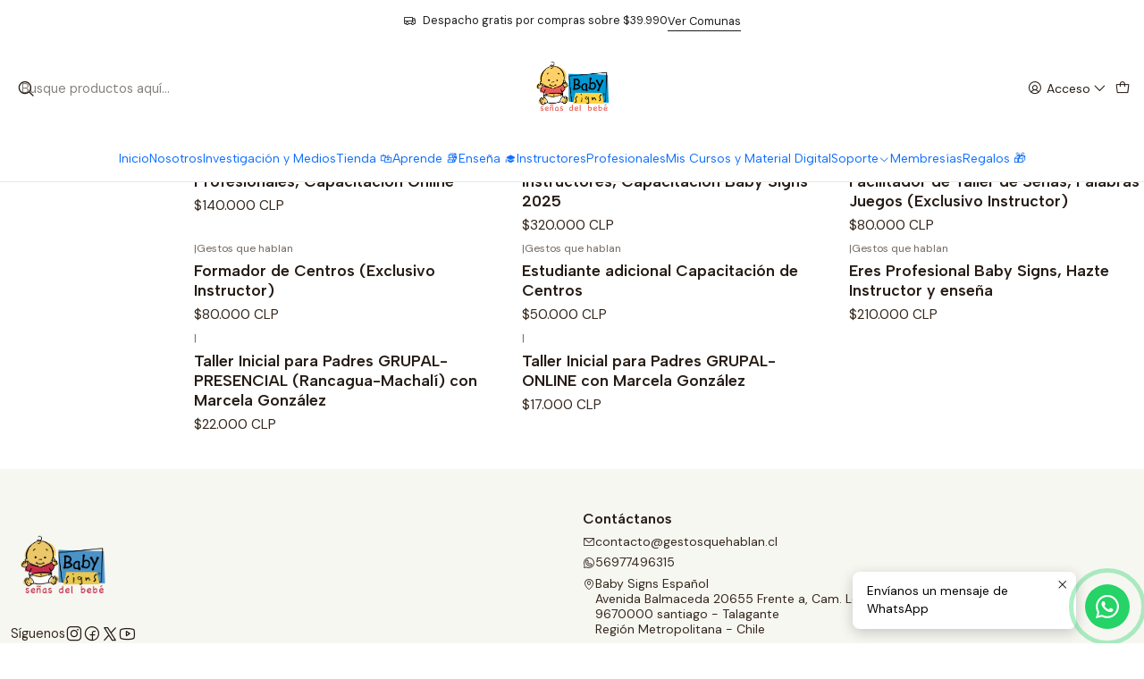

--- FILE ---
content_type: text/html; charset=utf-8
request_url: https://xn--babysignsespaol-brb.com/capacitaciones
body_size: 16553
content:






<!doctype html>

<html class="no-js" lang="es-CL" xmlns="http://www.w3.org/1999/xhtml">
  <head>
    

    <meta charset="UTF-8">
    <meta name="viewport" content="width=device-width, initial-scale=1.0">
    <title>Capacitaciones</title>
    <meta name="description" content="Baby Signs Español">
    <meta name="robots" content="follow, all">

    <link rel="preconnect" href="https://images.jumpseller.com">
    <link rel="preconnect" href="https://cdnx.jumpseller.com">
    <link rel="preconnect" href="https://assets.jumpseller.com">
    <link rel="preconnect" href="https://files.jumpseller.com">
    <link rel="preconnect" href="https://fonts.googleapis.com">
    <link rel="preconnect" href="https://fonts.gstatic.com" crossorigin>

    

<!-- Facebook Meta tags for Product -->
<meta property="fb:app_id" content="283643215104248">

    <meta property="og:title" content="Capacitaciones">
    <meta property="og:type" content="website">
    
      
      
        <meta property="og:image" content="https://cdnx.jumpseller.com/baby-signs-chile/image/30172611/resize/1200/1200?1670853915">
      
    
  

<meta property="og:description" content="">
<meta property="og:url" content="https://xn--babysignsespaol-brb.com/capacitaciones">
<meta property="og:site_name" content="Baby Signs Español">
<meta name="twitter:card" content="summary">


  <meta property="og:locale" content="es_CL">



    
      <link rel="alternate"  href="https://xn--babysignsespaol-brb.com/capacitaciones">
    

    <link rel="canonical" href="https://xn--babysignsespaol-brb.com/capacitaciones">

    
    <link rel="apple-touch-icon" type="image/x-icon" href="https://cdnx.jumpseller.com/baby-signs-chile/image/63374059/resize/57/57?1747069684" sizes="57x57">
    <link rel="apple-touch-icon" type="image/x-icon" href="https://cdnx.jumpseller.com/baby-signs-chile/image/63374059/resize/60/60?1747069684" sizes="60x60">
    <link rel="apple-touch-icon" type="image/x-icon" href="https://cdnx.jumpseller.com/baby-signs-chile/image/63374059/resize/72/72?1747069684" sizes="72x72">
    <link rel="apple-touch-icon" type="image/x-icon" href="https://cdnx.jumpseller.com/baby-signs-chile/image/63374059/resize/76/76?1747069684" sizes="76x76">
    <link rel="apple-touch-icon" type="image/x-icon" href="https://cdnx.jumpseller.com/baby-signs-chile/image/63374059/resize/114/114?1747069684" sizes="114x114">
    <link rel="apple-touch-icon" type="image/x-icon" href="https://cdnx.jumpseller.com/baby-signs-chile/image/63374059/resize/120/120?1747069684" sizes="120x120">
    <link rel="apple-touch-icon" type="image/x-icon" href="https://cdnx.jumpseller.com/baby-signs-chile/image/63374059/resize/144/144?1747069684" sizes="144x144">
    <link rel="apple-touch-icon" type="image/x-icon" href="https://cdnx.jumpseller.com/baby-signs-chile/image/63374059/resize/152/152?1747069684" sizes="152x152">

    <link rel="icon" type="image/png" href="https://cdnx.jumpseller.com/baby-signs-chile/image/63374059/resize/196/196?1747069684" sizes="196x196">
    <link rel="icon" type="image/png" href="https://cdnx.jumpseller.com/baby-signs-chile/image/63374059/resize/160/160?1747069684" sizes="160x160">
    <link rel="icon" type="image/png" href="https://cdnx.jumpseller.com/baby-signs-chile/image/63374059/resize/96/96?1747069684" sizes="96x96">
    <link rel="icon" type="image/png" href="https://cdnx.jumpseller.com/baby-signs-chile/image/63374059/resize/32/32?1747069684" sizes="32x32">
    <link rel="icon" type="image/png" href="https://cdnx.jumpseller.com/baby-signs-chile/image/63374059/resize/16/16?1747069684" sizes="16x16">

  <meta name="msapplication-TileColor" content="#95b200">
  <meta name="theme-color" content="#ffffff">



    <!-- jQuery -->
    <script src="https://cdnjs.cloudflare.com/ajax/libs/jquery/3.7.1/jquery.min.js" integrity="sha384-1H217gwSVyLSIfaLxHbE7dRb3v4mYCKbpQvzx0cegeju1MVsGrX5xXxAvs/HgeFs" crossorigin="anonymous" defer></script>

    <!-- Bootstrap -->
    <link rel="stylesheet" href="https://cdn.jsdelivr.net/npm/bootstrap@5.3.3/dist/css/bootstrap.min.css" integrity="sha384-QWTKZyjpPEjISv5WaRU9OFeRpok6YctnYmDr5pNlyT2bRjXh0JMhjY6hW+ALEwIH" crossorigin="anonymous" >

    <!-- Youtube-Background -->
    <script src="https://unpkg.com/youtube-background@1.1.8/jquery.youtube-background.min.js" integrity="sha384-/YXvVTPXDERZ0NZwmcXGCk5XwLkUALrlDB/GCXAmBu1WzubZeTTJDQBPlLD5JMKT" crossorigin="anonymous" defer></script>

    

    
      <!-- Swiper -->
      <link rel="stylesheet" href="https://cdn.jsdelivr.net/npm/swiper@11.2.7/swiper-bundle.min.css" integrity="sha384-BcvoXlBGZGOz275v0qWNyMLPkNeRLVmehEWtJzEAPL2fzOThyIiV5fhg1uAM20/B" crossorigin="anonymous" >
      <script src="https://cdn.jsdelivr.net/npm/swiper@11.2.7/swiper-bundle.min.js" integrity="sha384-hxqIvJQNSO0jsMWIgfNvs1+zhywbaDMqS9H+bHRTE7C/3RNfuSZpqhbK1dsJzhZs" crossorigin="anonymous" defer></script>
    

    <script type="application/ld+json">
  [
    {
      "@context": "https://schema.org",
      "@type": "BreadcrumbList",
      "itemListElement": [
        
          {
          "@type": "ListItem",
          "position": 1,
          "item": {
          "name": "Inicio",
          "@id": "/"
          }
          }
          ,
        
          {
          "@type": "ListItem",
          "position": 2,
          "item": {
          "name": "Capacitaciones"
          }
          }
          
        
      ]
    },
    {
      "@context": "https://schema.org/"
      
    }
  ]
</script>


    <style type="text/css" data-js-stylesheet="layout">
      
      
      
      

      
      
      
      
      
        @import url('https://fonts.googleapis.com/css2?family=Albert+Sans:ital,wght@0,100;0,200;0,300;0,400;0,500;0,600;0,700;0,800;1,100;1,200;1,300;1,400;1,500;1,600;1,700;1,800&family=DM+Sans:ital,wght@0,100;0,200;0,300;0,400;0,500;0,600;0,700;0,800;1,100;1,200;1,300;1,400;1,500;1,600;1,700;1,800&display=swap');
      

      @import url('https://unpkg.com/@phosphor-icons/web@2.1.1/src/regular/style.css');
      

      :root {
        --theme-icon-style: var(--icon-style-regular);
        --font-main: Albert Sans, sans-serif;
        --font-secondary: DM Sans, sans-serif;
        --font-store-name: Albert Sans, sans-serif;
        --font-buttons: Albert Sans, sans-serif;
        --font-base-size: 16px;
        --subtitle-size-desktop-number: 0.4;
        --subtitle-size-mobile-number: 0.3;
        
          --title-size-desktop: var(--title-size-medium-desktop);
          --title-size-mobile: var(--title-size-medium-mobile);
          --subtitle-size-desktop: calc(var(--title-size-desktop) * var(--subtitle-size-desktop-number));
          --subtitle-size-mobile: calc(var(--title-size-mobile) * var(--subtitle-size-mobile-number));
        
        --title-weight: 400;
        --title-spacing: 0px;
        --title-text-transform: initial;
        
          --description-size-desktop: var(--description-size-medium-desktop);
          --description-size-mobile: var(--description-size-medium-mobile);
        
        --subtitle-weight: 400;
        --subtitle-spacing: 0px;
        --subtitle-text-transform: uppercase;
        --store-name-size-desktop: var(--store-name-desktop-large);
        --store-name-size-mobile: var(--store-name-mobile-large);
        --store-name-weight: 400;

        
            --radius-style: 0px;
            --radius-style-adapt: 0px;
            --radius-style-inner: 0px;
            --pb-radius-style: 0px;
            --pb-radius-style-inner: 0px;
            --article-block-radius-style: 0px;
            --article-block-radius-style-adapt: 0px;
          

        
            --button-style: 0px;
          
        --button-transform: inherit;

        
          --theme-section-padding: 0;
          --theme-block-padding: 0;
          --section-content-margin: calc(-0.75 * var(--font-base-size));
          --section-content-padding: calc(var(--font-base-size) * 0.75);
          --theme-block-wrapper-gap: calc(var(--section-content-padding) * 2);
        
        --theme-block-padding-inner: calc(var(--font-base-size) * 0.75);

        --theme-border-style: solid;
        --theme-border-thickness: 1px;
        --theme-button-hover-size: 2px;

        --button-font-size-desktop: 14px;
        --button-font-size-mobile: 12px;

        --theme-heading-underline-thickness-desktop: 2px;
        --theme-heading-underline-thickness-mobile: 2px;
        --theme-heading-underline-width-desktop: 130px;
        --theme-heading-underline-width-mobile: 130px;

        --cart-header-logo-height-desktop: 50px;
        --cart-header-logo-height-mobile: 40px;

        
            --pb-padding: calc(var(--font-base-size) * 0.5);
        
        --pb-alignment: start;
        
          --pb-font-size-desktop: calc(var(--font-base-size) * 1);
          --pb-font-size-mobile: calc(var(--font-base-size) * 1);
        
        --pb-name-weight: 600;
        --pb-name-spacing: 0px;
        --pb-name-text-transform: initial;
        
          --pb-labels-font-size-desktop: calc(var(--font-base-size) * 0.7);
          --pb-labels-font-size-mobile: calc(var(--font-base-size) * 0.7);
        
        --pb-color-label-status-bg: #FFFFFF;
        --pb-color-label-status-text: #000000;
        --pb-color-label-status-border: rgba(0, 0, 0, 0.1);
        --pb-color-label-new-bg: #007EA7;
        --pb-color-label-new-text: #FFFFFF;
        --pb-image-dimension: var(--aspect-ratio-square);
        
            --pb-colors-style-outer: 5px;
            --pb-colors-style-inner: 3px;
        
        
          --pb-colors-size-desktop: 20px;
          --pb-colors-size-mobile: 16px;
        
        
          --pb-actions-font-size-desktop: calc(var(--pb-font-size-desktop) * 2.5);
          --pb-actions-font-size-mobile: calc(var(--pb-font-size-mobile) * 2);
        
        --pb-card-border-opacity: 0.1;

        
            --article-block-content-padding: calc(var(--font-base-size) * 0.75);
          
        
          --article-block-font-size-desktop: calc(var(--font-base-size) * 1.3125);
          --article-block-font-size-mobile: calc(var(--font-base-size) * 1.125);
          --article-block-line-height: var(--font-base-line-height);
          --article-block-line-height-excerpt: calc(var(--article-block-line-height) * 0.8);
        
        --article-block-title-weight: 400;
        --article-block-title-spacing: 0px;
        --article-block-title-transform: initial;
        --article-block-border-opacity: 0.2;

        --store-whatsapp-spacing: 1rem;
        --store-whatsapp-color-icon: #FFFFFF;
        --store-whatsapp-color-bg: #25D366;
        --store-whatsapp-color-bg-hover: #128C7E;
        --store-whatsapp-color-message-text: #000000;
        --store-whatsapp-color-message-bg: #FFFFFF;
        --store-whatsapp-color-message-shadow: rgba(0, 0, 0, 0.2);

        --av-popup-color-bg: #FFFFFF;
        --av-popup-color-text: #222222;
        --av-popup-color-button-accept-bg: #329B4F;
        --av-popup-color-button-accept-text: #FFFFFF;
        --av-popup-color-button-reject-bg: #DC2D13;
        --av-popup-color-button-reject-text: #FFFFFF;

        --breadcrumbs-margin-top: 8px;
        --breadcrumbs-margin-bottom: 8px;
        --breadcrumbs-alignment-desktop: center;
        --breadcrumbs-alignment-mobile: center;

        --color-discount: #D2040F;
        --color-discount-text: #FFFFFF;
        --color-ratings: #FF9F1C;
        --color-additional-icon: #000000;
        --color-additional-icon-active: #ED0914;
        --color-additional-background: #FFFFFF;
        --color-additional-border: rgba(0, 0, 0, 0.1);

        --carousel-nav-size: 20px;

        --theme-pb-image-transition: var(--theme-image-zoom);
        --theme-pb-image-transition-hover: var(--theme-image-zoom-hover);
      }

      
      
      [data-bundle-color="default"] {
        --color-background: #FFFFFF;
        --color-background-contrast: #222222;
        --color-background-contrast-op05: rgba(34, 34, 34, 0.05);
        --color-background-contrast-op3: rgba(34, 34, 34, 0.3);
        --color-background-contrast-op7: rgba(34, 34, 34, 0.7);
        --color-background-op0: rgba(255, 255, 255, 0.0);
        --color-main: #261C15;
        --color-main-op05: rgba(38, 28, 21, 0.05);
        --color-main-op1: rgba(38, 28, 21, 0.1);
        --color-main-op2: rgba(38, 28, 21, 0.2);
        --color-main-op3: rgba(38, 28, 21, 0.3);
        --color-main-op5: rgba(38, 28, 21, 0.5);
        --color-main-op7: rgba(38, 28, 21, 0.7);
        --color-secondary: #35271D;
        --color-secondary-op05: rgba(53, 39, 29, 0.05);
        --color-secondary-op1: rgba(53, 39, 29, 0.1);
        --color-secondary-op3: rgba(53, 39, 29, 0.3);
        --color-secondary-op7: rgba(53, 39, 29, 0.7);
        --color-links: #007EA7;
        --color-links-hover: #261C15;
        --color-links-badge-hover: #0091c0;
        --color-links-contrast: #FFFFFF;
        --color-button-main-bg: #261C15;
        --color-button-main-bg-hover: #4f3a2c;
        --color-button-main-text: #F5F5F5;
        --color-button-secondary-bg: #6B818C;
        --color-button-secondary-bg-hover: #8ea0a9;
        --color-button-secondary-text: #FFFFFF;
        --color-border: var(--color-main-op1);
        --color-selection-text: #FFFFFF;
        --color-overlay: #FFFFFF;

        color: var(--color-main);
        background: var(--color-background);
      }
      
      
      [data-bundle-color="system-1"] {
        --color-background: #FFFFFF;
        --color-background-contrast: #222222;
        --color-background-contrast-op05: rgba(34, 34, 34, 0.05);
        --color-background-contrast-op3: rgba(34, 34, 34, 0.3);
        --color-background-contrast-op7: rgba(34, 34, 34, 0.7);
        --color-background-op0: rgba(255, 255, 255, 0.0);
        --color-main: #1B1B1B;
        --color-main-op05: rgba(27, 27, 27, 0.05);
        --color-main-op1: rgba(27, 27, 27, 0.1);
        --color-main-op2: rgba(27, 27, 27, 0.2);
        --color-main-op3: rgba(27, 27, 27, 0.3);
        --color-main-op5: rgba(27, 27, 27, 0.5);
        --color-main-op7: rgba(27, 27, 27, 0.7);
        --color-secondary: #3D3D3D;
        --color-secondary-op05: rgba(61, 61, 61, 0.05);
        --color-secondary-op1: rgba(61, 61, 61, 0.1);
        --color-secondary-op3: rgba(61, 61, 61, 0.3);
        --color-secondary-op7: rgba(61, 61, 61, 0.7);
        --color-links: #2B6777;
        --color-links-hover: #1B1B1B;
        --color-links-badge-hover: #32778a;
        --color-links-contrast: #FFFFFF;
        --color-button-main-bg: #52AB98;
        --color-button-main-bg-hover: #7cc0b2;
        --color-button-main-text: #FFFFFF;
        --color-button-secondary-bg: #C8D8E4;
        --color-button-secondary-bg-hover: #f3f6f9;
        --color-button-secondary-text: #1B1B1B;
        --color-border: var(--color-main-op1);
        --color-selection-text: #FFFFFF;
        --color-overlay: #FFFFFF;

        color: var(--color-main);
        background: var(--color-background);
      }
      
      
      [data-bundle-color="system-2"] {
        --color-background: #F7F7F2;
        --color-background-contrast: #222222;
        --color-background-contrast-op05: rgba(34, 34, 34, 0.05);
        --color-background-contrast-op3: rgba(34, 34, 34, 0.3);
        --color-background-contrast-op7: rgba(34, 34, 34, 0.7);
        --color-background-op0: rgba(247, 247, 242, 0.0);
        --color-main: #261C15;
        --color-main-op05: rgba(38, 28, 21, 0.05);
        --color-main-op1: rgba(38, 28, 21, 0.1);
        --color-main-op2: rgba(38, 28, 21, 0.2);
        --color-main-op3: rgba(38, 28, 21, 0.3);
        --color-main-op5: rgba(38, 28, 21, 0.5);
        --color-main-op7: rgba(38, 28, 21, 0.7);
        --color-secondary: #35271D;
        --color-secondary-op05: rgba(53, 39, 29, 0.05);
        --color-secondary-op1: rgba(53, 39, 29, 0.1);
        --color-secondary-op3: rgba(53, 39, 29, 0.3);
        --color-secondary-op7: rgba(53, 39, 29, 0.7);
        --color-links: #007EA7;
        --color-links-hover: #261C15;
        --color-links-badge-hover: #0091c0;
        --color-links-contrast: #FFFFFF;
        --color-button-main-bg: #261C15;
        --color-button-main-bg-hover: #4f3a2c;
        --color-button-main-text: #F5F5F5;
        --color-button-secondary-bg: #6B818C;
        --color-button-secondary-bg-hover: #8ea0a9;
        --color-button-secondary-text: #FFFFFF;
        --color-border: var(--color-main-op1);
        --color-selection-text: #FFFFFF;
        --color-overlay: #F7F7F2;

        color: var(--color-main);
        background: var(--color-background);
      }
      
      
      [data-bundle-color="system-3"] {
        --color-background: #FFFFFF;
        --color-background-contrast: #222222;
        --color-background-contrast-op05: rgba(34, 34, 34, 0.05);
        --color-background-contrast-op3: rgba(34, 34, 34, 0.3);
        --color-background-contrast-op7: rgba(34, 34, 34, 0.7);
        --color-background-op0: rgba(255, 255, 255, 0.0);
        --color-main: #261C15;
        --color-main-op05: rgba(38, 28, 21, 0.05);
        --color-main-op1: rgba(38, 28, 21, 0.1);
        --color-main-op2: rgba(38, 28, 21, 0.2);
        --color-main-op3: rgba(38, 28, 21, 0.3);
        --color-main-op5: rgba(38, 28, 21, 0.5);
        --color-main-op7: rgba(38, 28, 21, 0.7);
        --color-secondary: #35271D;
        --color-secondary-op05: rgba(53, 39, 29, 0.05);
        --color-secondary-op1: rgba(53, 39, 29, 0.1);
        --color-secondary-op3: rgba(53, 39, 29, 0.3);
        --color-secondary-op7: rgba(53, 39, 29, 0.7);
        --color-links: #007EA7;
        --color-links-hover: #261C15;
        --color-links-badge-hover: #0091c0;
        --color-links-contrast: #FFFFFF;
        --color-button-main-bg: #261C15;
        --color-button-main-bg-hover: #4f3a2c;
        --color-button-main-text: #F5F5F5;
        --color-button-secondary-bg: #6B818C;
        --color-button-secondary-bg-hover: #8ea0a9;
        --color-button-secondary-text: #FFFFFF;
        --color-border: var(--color-main-op1);
        --color-selection-text: #FFFFFF;
        --color-overlay: #FFFFFF;

        color: var(--color-main);
        background: var(--color-background);
      }
      
      
      [data-bundle-color="system-4"] {
        --color-background: #FFFFFF;
        --color-background-contrast: #222222;
        --color-background-contrast-op05: rgba(34, 34, 34, 0.05);
        --color-background-contrast-op3: rgba(34, 34, 34, 0.3);
        --color-background-contrast-op7: rgba(34, 34, 34, 0.7);
        --color-background-op0: rgba(255, 255, 255, 0.0);
        --color-main: #261C15;
        --color-main-op05: rgba(38, 28, 21, 0.05);
        --color-main-op1: rgba(38, 28, 21, 0.1);
        --color-main-op2: rgba(38, 28, 21, 0.2);
        --color-main-op3: rgba(38, 28, 21, 0.3);
        --color-main-op5: rgba(38, 28, 21, 0.5);
        --color-main-op7: rgba(38, 28, 21, 0.7);
        --color-secondary: #35271D;
        --color-secondary-op05: rgba(53, 39, 29, 0.05);
        --color-secondary-op1: rgba(53, 39, 29, 0.1);
        --color-secondary-op3: rgba(53, 39, 29, 0.3);
        --color-secondary-op7: rgba(53, 39, 29, 0.7);
        --color-links: #007EA7;
        --color-links-hover: #261C15;
        --color-links-badge-hover: #0091c0;
        --color-links-contrast: #FFFFFF;
        --color-button-main-bg: #261C15;
        --color-button-main-bg-hover: #4f3a2c;
        --color-button-main-text: #F5F5F5;
        --color-button-secondary-bg: #6B818C;
        --color-button-secondary-bg-hover: #8ea0a9;
        --color-button-secondary-text: #FFFFFF;
        --color-border: var(--color-main-op1);
        --color-selection-text: #FFFFFF;
        --color-overlay: #FFFFFF;

        color: var(--color-main);
        background: var(--color-background);
      }
      

      
      :is(.product-block__attributes, .store-product__attributes) {
        display: none !important;
      }
      

      .product-block__labels,
      .product-block__labels > .d-flex {
        align-items: start;
      }

      
          .product-block__label--status,
          .product-block__label--new {
            border-radius: 0px;
          }
        

      
        .product-block:has(.product-block__extras) .product-block__extras {
          right: 0;
        }

        @media screen and (max-width: 575px) {
          .product-block:has(.product-block__extras) .product-block__extras > * {
            right: calc(var(--pb-padding) * 2.5);
          }
        }

        @media screen and (min-width: 576px) {
          .product-block:has(.product-block__extras) .product-block__extras > * {
            right: calc(var(--pb-padding) * 3);
          }
        }
      

      

      

      
      .product-stock[data-label="available"] {
        display: none !important;
      }
      

      
      .product-stock__text-exact {
        display: none !important;
      }
      

      

      
      #buy-now-button:disabled {
        display: block !important;
        visibility: hidden !important;
      }

      @media screen and (max-width: 768px) {
        #buy-now-button:disabled {
          display: none !important;
        }
      }
      

      

      
        

        
            .product-block__label--discount {
              flex-direction: row;
              gap: calc(var(--pb-padding) * 0.25);
            }
          
      

      

      

      
        .button--style:before {
          display: none;
        }
      

      

      

      

      

      

      

      

      

      
        

        .theme-section__content:has(.theme-pack) {
          padding-right: var(--section-content-static-padding) !important;
          padding-left: var(--section-content-static-padding) !important;
        }

        /* Fixes for elements that need extra padding */
        @media screen and (max-width: 767px) {
          .theme-section:not(:has(.cart-area__content)) .theme-message,
          .theme-section__content > .theme-section__body {
            padding-right: calc(var(--section-content-static-padding) * 2) !important;
            padding-left: calc(var(--section-content-static-padding) * 2) !important;
          }

          .featured-image[data-display="carousel"] + .theme-section__column {
            padding-left: 0 !important;
          }
        }

        /* Fixes for Theme Spacing = None, with variable widths */
        @media screen and (max-width: 1320px) {
          .theme-section__content:has(> #contact_form),
          .theme-section__content:has(> .contact-block),
          .theme-section__content:has(> .theme-section__body > .theme-accordion),
          .theme-section__content:has(> .theme-section__body > .theme-section__embed),
          .theme-section__content:has( *:is(.review-block, .contact-location, .testimony-block, .trustbar-block):not([data-card])),
          .theme-section__content:has(.theme-newsletter) {
            margin-right: 0 !important;
            margin-left: 0 !important;
          }

          .theme-section__content:has(.theme-block[data-spacing="false"][data-card="true"]) .theme-navigation,
          .theme-section__content-wrapper:not(.theme-section__content-wrapper--no-padding),
          .theme-section__content:has(.theme-accordion--subcategory),
          .theme-section__content:has(.theme-share),
          .theme-breadcrumbs {
            padding-right: var(--section-content-padding) !important;
            padding-left: var(--section-content-padding) !important;
          }

          .product-page__content,
          .theme-section__content > .theme-section__body:not(.theme-section__body--adjust) {
            padding-right: calc(var(--section-content-padding) * 2) !important;
            padding-left: calc(var(--section-content-padding) * 2) !important;
          }

          .featured-image[data-display="carousel"] + .theme-section__column {
            padding-right: 0 !important;
          }
        }

        @media screen and (min-width: 768px) and (max-width: 1320px) {
          .product-page__wrapper[data-order-reversed="true"] .product-page__content {
            padding-right: calc(var(--section-content-padding) * 1) !important
          }
        }

        
          @media screen and (min-width: 1321px) {
            .theme-section__content:has(.theme-block[data-spacing="false"][data-card="true"]) .theme-navigation,
            .theme-section__content:has(*:is(.instagram-block, .category-block)[data-spacing="false"]) .theme-navigation,
            .theme-section__content .theme-section__column:has(> :is(.theme-accordion:not(.theme-accordion--subcategory), .theme-section__embed)) {
              padding-right: 0 !important;
              padding-left: 0 !important;
            }

            .theme-section--feed .theme-section__filters.d-md-block {
              padding-left: 0 !important;
            }

            .theme-section__content:has(.theme-section__column--has-media) {
              padding-right: var(--section-content-padding) !important;
              padding-left: var(--section-content-padding) !important;
            }
          }
        
      

      
          .article-categories > .article-categories__link {
            gap: 0;
          }
          .article-categories__icon::before {
            font-family: var(--icon-style-regular);
            content: "\e2a2";
          }
        

      
    </style>

    <link rel="stylesheet" href="https://assets.jumpseller.com/store/baby-signs-chile/themes/932921/app.min.css?1765382653">
    
    
    
    
      <link rel="stylesheet" href="https://cdnjs.cloudflare.com/ajax/libs/aos/2.3.4/aos.css" integrity="sha512-1cK78a1o+ht2JcaW6g8OXYwqpev9+6GqOkz9xmBN9iUUhIndKtxwILGWYOSibOKjLsEdjyjZvYDq/cZwNeak0w==" crossorigin="anonymous" rel="preload" as="style" onload="this.onload=null;this.rel=&#39;stylesheet&#39;">
      <noscript><link rel="stylesheet" href="https://cdnjs.cloudflare.com/ajax/libs/aos/2.3.4/aos.css" integrity="sha512-1cK78a1o+ht2JcaW6g8OXYwqpev9+6GqOkz9xmBN9iUUhIndKtxwILGWYOSibOKjLsEdjyjZvYDq/cZwNeak0w==" crossorigin="anonymous" ></noscript>
    

    








































<script type="application/json" id="theme-data">
  {
    "is_preview": false,
    "template": "category",
    "cart": {
      "url": "/cart",
      "debounce": 50
    },
    "language": "cl",
    "order": {
      "totalOutstanding": 0.0,
      "productsCount": 0,
      "checkoutUrl": "https://xn--babysignsespaol-brb.com/v2/checkout/vertical/",
      "url": "/cart",
      "remainingForFreeShippingMessage": "",
      "minimumPurchase": {
        "conditionType": "",
        "conditionValue": 0
      }
    },
    "currency_code": "CLP",
    "translations": {
      "active_price": "Precio por unidad",
      "added_singular": "1 unidad de %{name} ha sido agregada.",
      "added_qty_plural": "%{qty} unidades de %{name} fueron agregadas.",
      "added_to_cart": "agregado al carro",
      "add_to_cart": "Agregar al Carro",
      "added_to_wishlist": "%{name} se agregó a tu lista de favoritos",
      "available_in_stock": "Disponible en stock",
      "buy": "Comprar",
      "buy_now": "Comprar ahora",
      "buy_now_not_allowed": "No puedes comprar ahora con la cantidad actual elegida.",
      "check_this": "Mira esto:",
      "choose_a_time_slot": "Elija un horario",
      "contact_us": "Contáctanos",
      "continue_shopping": "Seguir comprando",
      "copy_to_clipboard": "Copiar al portapapeles",
      "counter_text_weeks": "semanas",
      "counter_text_days": "días",
      "counter_text_hours": "horas",
      "counter_text_minutes": "minutos",
      "counter_text_seconds": "segundos",
      "customer_register_back_link_url": "/customer/login",
      "customer_register_back_link_text": "¿Ya tienes una cuenta? Puedes ingresar aquí.",
      "discount_off": "Descuento (%)",
      "discount_message": "Esta promoción es válida desde %{date_begins} hasta %{date_expires}",
      "error_adding_to_cart": "Error al añadir al carrito",
      "error_updating_to_cart": "Error al actualizar el carrito",
      "error_adding_to_wishlist": "Error al añadir a la lista de favoritos",
      "error_removing_from_wishlist": "Error al eliminar de la lista de deseos",
      "files_too_large": "La suma del tamaño de los archivos seleccionados debe ser inferior a 10MB.",
      "fill_country_region_shipping": "Por favor ingresa el país y región para calcular los costos de envío.",
      "go_to": "Ir a",
      "go_to_cart": "Ir al carro",
      "low_stock_basic": "Stock bajo",
      "low_stock_limited": "Date prisa, quedan pocas unidades",
      "low_stock_alert": "Date prisa, ya casi se agota",
      "low_stock_basic_exact": "Quedan %{qty} unidades",
      "low_stock_limited_exact": "Date prisa, solo quedan %{qty} unidades",
      "low_stock_alert_exact": "Date prisa, solo quedan %{qty} en stock",
      "minimum_quantity": "Cantidad mínima",
      "more_info": "Me gustaría saber más sobre este producto.",
      "newsletter_message_success": "Registrado con éxito",
      "newsletter_message_error": "Error al registrarse, por favor intenta nuevamente más tarde.",
      "newsletter_message_success_captcha": "Éxito en el captcha",
      "newsletter_message_error_captcha": "Error en captcha",
      "newsletter_text_placeholder": "email@dominio.com",
      "newsletter_text_button": "Suscríbete",
      "notify_me_when_available": "Notificarme cuando esté disponible",
      "no_shipping_methods": "No hay métodos de envío disponibles para tu dirección de envío.",
      "out_of_stock": "Agotado",
      "proceed_to_checkout": "Proceder al Pago",
      "product_stock_locations_link_text": "Ver en Google Maps",
      "removed_from_wishlist": "%{name} fue eliminado de tu Wishlist",
      "see_my_wishlist": "Ver mi lista de favoritos",
      "send_us_a_message": "Envíanos un mensaje de WhatsApp",
      "share_on": "Compartir en",
      "show_more": "Muestra Más",
      "show_less": "Muestra menos",
      "success": "Éxito",
      "success_adding_to_cart": "Añadido al carro exitosamente",
      "success_adding_to_wishlist": "Añadido exitosamente a tu lista de favoritos",
      "success_removing_from_wishlist": "Eliminado exitosamente de tu lista de favoritos",
      "SKU": "SKU",
      "x_units_in_stock": "%{qty} unidades en stock",
      "lowest_price_message": "Precio más bajo en los últimos 30 días:"
    },
    "options": {
      "av_popup_button_reject_redirect": "/webinar-2",
      "display_cart_notification": true,
      "filters_desktop": true,
      "pf_first_gallery_image": false,
      "quantity": "Cantidad",
      "tax_label": "+ impuestos",
      "price_without_tax_message": "Precio sin impuestos:"
    }
  }
</script>

<script>
  function callonDOMLoaded(callback) {
    document.readyState === 'loading' ? window.addEventListener('DOMContentLoaded', callback) : callback();
  }
  function callonComplete(callback) {
    document.readyState === 'complete' ? callback() : window.addEventListener('load', callback);
  }
  Object.defineProperty(window, 'theme', {
    value: Object.freeze(JSON.parse(document.querySelector('#theme-data').textContent)),
    writable: false,
    configurable: false,
  });
</script>




    
  <meta name="csrf-param" content="authenticity_token" />
<meta name="csrf-token" content="jhwnzSmjnF9u-4CcOfnRhOBN0VdYyPg1WPOvR3uiYNVuF0_MW6qBViVWng43dq2mExToTGpL16V4FDjjF6c4Yg" />
<script src="https://files.jumpseller.com/javascripts/dist/jumpseller-2.0.0.js" defer="defer"></script></head>

  <body
    data-bundle-color="default"
    data-spacing="none"
    
    
  >
    <script src="https://assets.jumpseller.com/store/baby-signs-chile/themes/932921/theme.min.js?1765382653" defer></script>
    <script src="https://assets.jumpseller.com/store/baby-signs-chile/themes/932921/custom.min.js?1765382653" defer></script>
    <script src="https://assets.jumpseller.com/store/baby-signs-chile/themes/932921/category.min.js?1765382653" defer></script>

    <!-- Bootstrap JS -->
    <script src="https://cdn.jsdelivr.net/npm/bootstrap@5.3.3/dist/js/bootstrap.bundle.min.js" integrity="sha384-YvpcrYf0tY3lHB60NNkmXc5s9fDVZLESaAA55NDzOxhy9GkcIdslK1eN7N6jIeHz" crossorigin="anonymous" defer></script>
    <script>
      document.addEventListener('DOMContentLoaded', function () {
        const tooltipTriggerList = document.querySelectorAll('[data-bs-toggle="tooltip"]'); // Initialize Bootstrap Tooltips
        const tooltipList = [...tooltipTriggerList].map((tooltipTriggerEl) => new bootstrap.Tooltip(tooltipTriggerEl));
      });
    </script>

    

    <div class="main-container" data-layout="category">
      <div class="toast-notification__wrapper top-right"></div>
      <div id="top_components"><div id="component-25202204" class="theme-component show">





























<style>
  .header__area {
    --theme-max-width: 1320px;
    --header-logo-height-mobile: 40px;
    --header-logo-height-desktop: 60px;
    
      --header-overlap-opacity: 0.6;
      --header-floating-shadow: 0.25;
    
    --header-items-font-size-desktop: 14px;
    --header-items-font-size-mobile: 16px;
  }
  body {
    --header-items-font-weight: 400;
    --header-nav-font-weight: 400;
    --header-nav-font-size-desktop: 14px;
    --header-nav-font-size-mobile: 16px;
    --header-nav-text-transform: initial;
  }
</style>

<header
  class="header header__area header--fixed header--push"
  data-fixed="true"
  data-border="true"
  data-uppercase="false"
  data-bundle-color="default"
  data-version="v1"
  data-toolbar="false"
  data-overlap="false"
  data-floating="false"
  
  data-js-component="25202204"
>
  <div class="h-100 header__container">
    <div class="row h-100 align-items-center justify-content-between header__wrapper">
      
          <div class="col header__column">
            <ul class="justify-content-start header__menu">




  
  <li class="header__item d-flex d-lg-none">
    <button type="button" class="button header__link" data-bs-toggle="offcanvas" data-bs-target="#mobile-menu" aria-controls="mobile-menu" aria-label="Menú">
      
        <i class="theme-icon ph ph-list header__icon"></i>
      
      <div class="d-none d-md-block header__text">Menú</div>
    </button>
  </li>






  
    





  <li class="header__item header__item--search">
    <button type="button" class="button header__link header__link--search toggle-header-search d-lg-none" aria-label="Buscar">
      
        <i class="theme-icon ph ph-magnifying-glass header__icon"></i>
      
      
        <div class="d-none d-md-block header__text">Buscar</div>
      
    </button>

    <a role="button" class="button d-block d-lg-none header__close-mobile-search toggle-header-search"><i class="ph ph-x"></i></a>

    


  
  <form
    
      class="header-search"
    
    method="get"
    action="/search"
  >
    <button type="submit" class="button header-search__submit" title="Buscar"><i class="theme-icon ph ph-magnifying-glass"></i></button>

    <input
      type="text"
      
      class="text header-search__input"
      value=""
      name="q"
      placeholder="Busque productos aquí..."
    >
  </form>

  <a role="button" class="button d-block d-lg-none header__close-mobile-search toggle-header-search"><i class="ph ph-x"></i></a>



  </li>


  

</ul>
          </div>

          <div class="col header__column">
            













  
      <div class="theme-store-name">
        <a href="https://xn--babysignsespaol-brb.com" class="header__brand" title="Ir a la página de inicio">
    <picture class="header__picture">
      <source media="screen and (min-width: 576px)" srcset="https://assets.jumpseller.com/store/baby-signs-chile/themes/932921/settings/7ff7872944d6c18106eb/Logo%20Baby%20Signs.bmp?1764368666">
      <source media="screen and (max-width: 575px)" srcset="https://assets.jumpseller.com/store/baby-signs-chile/themes/932921/settings/eecc59e2dd600464b9aa/Logo%20Baby%20Signs.bmp?1764368666">
      <img src="https://assets.jumpseller.com/store/baby-signs-chile/themes/932921/settings/7ff7872944d6c18106eb/Logo%20Baby%20Signs.bmp?1764368666" alt="Baby Signs Español" class="header__logo" width="1173" height="869" loading="eager" decoding="auto" fetchpriority="high">
    </picture>
  </a>
      </div>
  


          </div>

          <div class="col header__column">
            <ul class="justify-content-end header__menu">



















  

  

  
    <li class="header__item header__item--login">
      <button
        type="button"
        class="button dropdown-toggle header__link"
        id="header-dropdown-login"
        data-bs-toggle="dropdown"
        data-bs-display="static"
        aria-expanded="false"
        aria-label="Acceso"
      >
        
          <i class="theme-icon ph ph-user-circle header__icon"></i>
        
        
          <div class="d-none d-md-block header__text">Acceso</div>
        
        
          <i class="theme-icon ph ph-caret-down header__angle d-none d-sm-block"></i>
        
      </button>

      
    <ul class="dropdown-menu dropdown-menu-end theme-dropdown" aria-labelledby="header-dropdown-login">
      
        <li class="theme-dropdown__item">
          <a href="/customer/login" class="dropdown-item theme-dropdown__link" title="Entra en tu cuenta">Ingresar</a>
        </li>

        <li class="theme-dropdown__item">
          <a href="/customer/registration" class="dropdown-item theme-dropdown__link" title="Crear cuenta">Crear cuenta</a>
        </li>
      
    </ul>
  
    </li>
  






  
      <li class="header__item header__item--cart">
        
          <button
            type="button"
            class="button header__link"
            data-bs-toggle="offcanvas"
            data-bs-target="#sidebar-cart"
            aria-controls="sidebar-cart"
            aria-label="Carro"
          >
            
  
    <i class="theme-icon ph ph-tote header__icon"></i>
  

  <div class="header__text header__text--counter theme-cart-counter" data-products-count="0">0</div>

  

          </button>
        
      </li>
    

</ul>
          </div>
        
    </div>
  </div>
  <!-- end .header__container -->

  
    
  
    















<div
  class="d-none d-lg-block header-navigation header-navigation--no-spacing"
  
  data-js-component="25202239"
>
  <nav
    class="container d-flex align-items-start justify-content-center header-nav"
    data-border="true"
    data-uppercase="false"
    
  >
    <ul class="no-bullet justify-content-center header-nav__menu header-nav__menu--center">
      

      
        <li class="header-nav__item">
          
            <a
              
                href="/"
              
              class="button header-nav__anchor"
              title="Ir a Inicio"
              
            >
              <span>Inicio</span>
            </a>
          
        </li>
      
        <li class="header-nav__item">
          
            <a
              
                href="/que-es-el-programa-baby-signsc2ae"
              
              class="button header-nav__anchor"
              title="Ir a Nosotros"
              
            >
              <span>Nosotros</span>
            </a>
          
        </li>
      
        <li class="header-nav__item">
          
            <a
              
                href="/beneficios-e-investigacion"
              
              class="button header-nav__anchor"
              title="Ir a Investigación y Medios "
              
            >
              <span>Investigación y Medios </span>
            </a>
          
        </li>
      
        <li class="header-nav__item">
          
            <a
              
                href="/tienda"
              
              class="button header-nav__anchor"
              title="Ir a Tienda 🛍️"
              
            >
              <span>Tienda 🛍️</span>
            </a>
          
        </li>
      
        <li class="header-nav__item">
          
            <a
              
                href="/aprende"
              
              class="button header-nav__anchor"
              title="Ir a Aprende 📚"
              
            >
              <span>Aprende 📚</span>
            </a>
          
        </li>
      
        <li class="header-nav__item">
          
            <a
              
                href="/ensena"
              
              class="button header-nav__anchor"
              title="Ir a Enseña 🎓"
              
            >
              <span>Enseña 🎓</span>
            </a>
          
        </li>
      
        <li class="header-nav__item">
          
            <a
              
                href="https://gestosquehablan.cl/course/index.php?categoryid=55"
              
              class="button header-nav__anchor"
              title="Ir a Instructores"
              
                target="_blank"
              
            >
              <span>Instructores</span>
            </a>
          
        </li>
      
        <li class="header-nav__item">
          
            <a
              
                href="https://gestosquehablan.cl/course/index.php?categoryid=64"
              
              class="button header-nav__anchor"
              title="Ir a Profesionales"
              
                target="_blank"
              
            >
              <span>Profesionales</span>
            </a>
          
        </li>
      
        <li class="header-nav__item">
          
            <a
              
                href="https://gestosquehablan.cl/my/courses.php"
              
              class="button header-nav__anchor"
              title="Ir a Mis Cursos y Material Digital"
              
                target="_blank"
              
            >
              <span>Mis Cursos y Material Digital</span>
            </a>
          
        </li>
      
        <li class="header-nav__item dropdown header-nav__item--hover">
          
            
                <a
                    href="/soporte-baby-signsc2ae"
                  class="button header-nav__anchor"
                  title="Ir a Soporte"
                  data-event="hover"
                  
                >
                  <span>Soporte</span>
                  <i class="ph ph-caret-down header-nav__caret"></i>
                </a>
            

            
              <div class="dropdown-menu header-flyout">
  <ul class="no-bullet header-flyout__menu">
    
      <li class="header-flyout__item">
        
          <a
            href="https://gestosquehablan.cl/enrol/index.php?id=30"
            class="dropdown-item header-flyout__link"
            title="Ir a Soporte Instructor"
            
              target="_blank"
            
          >
            <span>Soporte Instructor</span>
          </a>
        
      </li>
    
      <li class="header-flyout__item">
        
          <a
            href="https://gestosquehablan.cl/course/index.php?categoryid=36"
            class="dropdown-item header-flyout__link"
            title="Ir a Soporte Profesional"
            
              target="_blank"
            
          >
            <span>Soporte Profesional</span>
          </a>
        
      </li>
    
      <li class="header-flyout__item">
        
          <a
            href="https://gestosquehablan.cl/course/index.php?categoryid=51"
            class="dropdown-item header-flyout__link"
            title="Ir a Soporte Centros"
            
              target="_blank"
            
          >
            <span>Soporte Centros</span>
          </a>
        
      </li>
    

    
      
        <li class="header-flyout__item">
          <a
            href="/soporte-baby-signsc2ae"
            class="dropdown-item header-flyout__link header-flyout__link--last"
            title="Ir a Soporte"
            
          >Ver todo<i class="ph ph-caret-double-right"></i>
          </a>
        </li>
      
    
  </ul>
</div>

            
          
        </li>
      
        <li class="header-nav__item">
          
            <a
              
                href="/membresias-de-apoyo-personalizado"
              
              class="button header-nav__anchor"
              title="Ir a Membresías"
              
            >
              <span>Membresías</span>
            </a>
          
        </li>
      
        <li class="header-nav__item">
          
            <a
              
                href="https://gestosquehablan.cl/course/view.php?id=274"
              
              class="button header-nav__anchor"
              title="Ir a Regalos 🎁"
              
                target="_blank"
              
            >
              <span>Regalos 🎁</span>
            </a>
          
        </li>
      
    </ul>

    
      </nav>
</div>

  

  

  
</header>






<div
  class="offcanvas offcanvas-start sidebar"
  tabindex="-1"
  id="mobile-menu"
  aria-labelledby="mobile-menu-label"
  data-version="v1"
  data-bundle-color="default"
>
  <div class="offcanvas-header sidebar-header sidebar-header--transparent">
    













    <picture class="sidebar-header__picture">
      <source media="screen and (min-width: 576px)" srcset="https://assets.jumpseller.com/store/baby-signs-chile/themes/932921/settings/7ff7872944d6c18106eb/Logo%20Baby%20Signs.bmp?1764368666">
      <source media="screen and (max-width: 575px)" srcset="https://assets.jumpseller.com/store/baby-signs-chile/themes/932921/settings/eecc59e2dd600464b9aa/Logo%20Baby%20Signs.bmp?1764368666">
      <img src="https://assets.jumpseller.com/store/baby-signs-chile/themes/932921/settings/7ff7872944d6c18106eb/Logo%20Baby%20Signs.bmp?1764368666" alt="Baby Signs Español" class="sidebar-header__logo" width="1173" height="869" loading="eager" decoding="auto" fetchpriority="high">
    </picture>
  


    <button type="button" class="button sidebar-header__close" data-bs-dismiss="offcanvas" aria-label="Cerrar"><i class="ph ph-x-circle"></i></button>
  </div>
  <!-- end .sidebar-header -->

  <div class="offcanvas-body sidebar-body">
    
  
  <div class="accordion sidebar-accordion" id="mobile-menu-accordion">
    
      
      

      <div class="accordion-item sidebar-accordion__item sidebar-accordion__item--level1">
        
          <a
            
              href="/"
            
            class="button sidebar-accordion__button"
            title="Ir a Inicio"
            
          >Inicio</a>
        
      </div>
    
      
      

      <div class="accordion-item sidebar-accordion__item sidebar-accordion__item--level1">
        
          <a
            
              href="/que-es-el-programa-baby-signsc2ae"
            
            class="button sidebar-accordion__button"
            title="Ir a Nosotros"
            
          >Nosotros</a>
        
      </div>
    
      
      

      <div class="accordion-item sidebar-accordion__item sidebar-accordion__item--level1">
        
          <a
            
              href="/beneficios-e-investigacion"
            
            class="button sidebar-accordion__button"
            title="Ir a Investigación y Medios "
            
          >Investigación y Medios </a>
        
      </div>
    
      
      

      <div class="accordion-item sidebar-accordion__item sidebar-accordion__item--level1">
        
          <a
            
              href="/tienda"
            
            class="button sidebar-accordion__button"
            title="Ir a Tienda 🛍️"
            
          >Tienda 🛍️</a>
        
      </div>
    
      
      

      <div class="accordion-item sidebar-accordion__item sidebar-accordion__item--level1">
        
          <a
            
              href="/aprende"
            
            class="button sidebar-accordion__button"
            title="Ir a Aprende 📚"
            
          >Aprende 📚</a>
        
      </div>
    
      
      

      <div class="accordion-item sidebar-accordion__item sidebar-accordion__item--level1">
        
          <a
            
              href="/ensena"
            
            class="button sidebar-accordion__button"
            title="Ir a Enseña 🎓"
            
          >Enseña 🎓</a>
        
      </div>
    
      
      

      <div class="accordion-item sidebar-accordion__item sidebar-accordion__item--level1">
        
          <a
            
              href="https://gestosquehablan.cl/course/index.php?categoryid=55"
            
            class="button sidebar-accordion__button"
            title="Ir a Instructores"
            
              target="_blank"
            
          >Instructores</a>
        
      </div>
    
      
      

      <div class="accordion-item sidebar-accordion__item sidebar-accordion__item--level1">
        
          <a
            
              href="https://gestosquehablan.cl/course/index.php?categoryid=64"
            
            class="button sidebar-accordion__button"
            title="Ir a Profesionales"
            
              target="_blank"
            
          >Profesionales</a>
        
      </div>
    
      
      

      <div class="accordion-item sidebar-accordion__item sidebar-accordion__item--level1">
        
          <a
            
              href="https://gestosquehablan.cl/my/courses.php"
            
            class="button sidebar-accordion__button"
            title="Ir a Mis Cursos y Material Digital"
            
              target="_blank"
            
          >Mis Cursos y Material Digital</a>
        
      </div>
    
      
      

      <div class="accordion-item sidebar-accordion__item sidebar-accordion__item--level1">
        
          <button
            type="button"
            class="accordion-button button sidebar-accordion__button"
            data-bs-toggle="collapse"
            data-bs-target="#sidebar-accordion-collapse-8988212"
            aria-expanded="false"
            aria-controls="sidebar-accordion-collapse-8988212"
          >Soporte<i class="ph ph-caret-down sidebar-accordion__caret"></i>
          </button>

          <div
            id="sidebar-accordion-collapse-8988212"
            class="accordion-collapse collapse"
            data-bs-parent="#mobile-menu-accordion"
          >
            <div class="accordion-body sidebar-accordion__body">
              <div class="accordion sidebar-accordion" id="sidebar-accordion-group-8988212">
                
                  
                  

<div class="accordion-item sidebar-accordion__item">
  
    <a
      
        href="https://gestosquehablan.cl/enrol/index.php?id=30"
      
      class="button sidebar-accordion__button"
      title="Ir a Soporte Instructor"
      
        target="_blank"
      
    >Soporte Instructor</a>
  
</div>

                
                  
                  

<div class="accordion-item sidebar-accordion__item">
  
    <a
      
        href="https://gestosquehablan.cl/course/index.php?categoryid=36"
      
      class="button sidebar-accordion__button"
      title="Ir a Soporte Profesional"
      
        target="_blank"
      
    >Soporte Profesional</a>
  
</div>

                
                  
                  

<div class="accordion-item sidebar-accordion__item">
  
    <a
      
        href="https://gestosquehablan.cl/course/index.php?categoryid=51"
      
      class="button sidebar-accordion__button"
      title="Ir a Soporte Centros"
      
        target="_blank"
      
    >Soporte Centros</a>
  
</div>

                

                
                  <div class="sidebar-accordion__item">
                    <a
                      href="/soporte-baby-signsc2ae"
                      class="button sidebar-accordion__button sidebar-accordion__button--last"
                      title="Ver todo en Soporte"
                      
                    >Ver todo
                      <i class="ph ph-caret-double-right"></i>
                    </a>
                  </div>
                
              </div>
            </div>
          </div>
        
      </div>
    
      
      

      <div class="accordion-item sidebar-accordion__item sidebar-accordion__item--level1">
        
          <a
            
              href="/membresias-de-apoyo-personalizado"
            
            class="button sidebar-accordion__button"
            title="Ir a Membresías"
            
          >Membresías</a>
        
      </div>
    
      
      

      <div class="accordion-item sidebar-accordion__item sidebar-accordion__item--level1">
        
          <a
            
              href="https://gestosquehablan.cl/course/view.php?id=274"
            
            class="button sidebar-accordion__button"
            title="Ir a Regalos 🎁"
            
              target="_blank"
            
          >Regalos 🎁</a>
        
      </div>
    
  </div>



    

    
  </div>
  <!-- end .sidebar-body -->
</div>







  













<style>
  #theme-section-25202240 .top-bar__container {
    --theme-max-width: 1320px;
  }
</style>

<div
  id="theme-section-25202240"
  class="top-bar header__area top-bar--fixed"
  data-bundle-color="system-1"
  data-topbar-fixed="true"
  data-js-component="25202240"
>
  <div class="container container--adjust top-bar__container">
    <div class="row top-bar__row">
      <div class="col-12  top-bar__column">
        
  <swiper-slider
    class="swiper w-100 top-bar theme-section__carousel"
    sw-layout="one"
    sw-autoplay="true"
    sw-speed="6000"
    
  >
    <div class="swiper-wrapper">
      
        <div class="swiper-slide top-bar__block" data-js-component="25202292">
  <div class="h-100">
    <div class="d-flex justify-content-center text-start text-md-center align-items-center h-100 top-bar__content">
      <div class="top-bar__text-wrapper"><i class="theme-icon ph ph-truck top-bar__icon"></i><div class="top-bar__text" data-js-option="text" data-js-component="25202292">Despacho gratis por compras sobre $39.990 </div>
      </div>

      
        <a
          href="/comunas-despacho-gratis"
          class="top-bar__link"
          title="Ver Comunas"
          
            target="_blank"
          
          data-js-option="link_text" data-js-component="25202292"
        >Ver Comunas</a>
      
    </div>
  </div>
</div>

      
    </div>
  </swiper-slider>

      </div></div>
  </div>
</div>
















<div
  class="offcanvas offcanvas-end sidebar"
  tabindex="-1"
  id="sidebar-cart"
  aria-labelledby="sidebar-cart-title"
  data-bundle-color="default"
>
  <div class="offcanvas-header sidebar-header">
    <h5 class="offcanvas-title sidebar-header__title" id="sidebar-cart-title">
      
        <i class="theme-icon ph ph-tote sidebar-header__icon"></i>
      
      Resumen del pedido
    </h5>
    <button type="button" class="button sidebar-header__close" data-bs-dismiss="offcanvas" aria-label="Cerrar"><i class="ph ph-x"></i></button>
  </div>

  <cart-area class="offcanvas-body sidebar-body position-relative">
    <div class="loading-spinner__wrapper">
      <div class="loading-spinner"></div>
    </div>
    <div class="sidebar-body__text sidebar-body__text--empty">Tu carro está vacío.</div>
    <div class="row sidebar-body__content cart-area__content">
      
    </div>
    




<div class="w-100 d-flex flex-column position-relative store-totals">
  

  <div class="store-totals__content check-empty">
    
      <!-- Free shipping -->
      <div class="w-100 store-totals__free-shipping hidden"></div>

      <!-- Minimum purchase -->
      <div class="w-100 store-totals__minimum-store-conditions hidden">
        

        
      </div>
    

    <!-- Product amount -->
    <div class="d-flex align-items-center justify-content-between store-totals__column" data-name="products">
      <span class="w-50 store-totals__value">Productos
        <span class="w-50 store-totals__price store-totals__price--count theme-cart-counter" data-products-count="0">0</span>
      </span>
      <div class="d-flex align-items-center justify-content-between store-totals__column" data-name="subtotal">
        <span class="store-totals__price" data-value="0.0">$0 CLP</span>
      </div>
    </div>

    <!-- Shipping costs -->
    <div class="d-flex align-items-center justify-content-between store-totals__column" data-name="shipping">
      <span class="w-50 store-totals__value">Envío</span>
      <span class="w-50 store-totals__price" data-value="0.0">$0 CLP</span>
    </div>

    <!-- Shipping method message ? -->
    

    <!-- Taxes -->
    

    <!-- Discount from promotions -->
    

    <!-- Coupons from promotions -->
    

    <!-- Order total excluding gift card discount -->
    <div class="d-flex align-items-center justify-content-between store-totals__column" data-name="total">
      <span class="w-50 store-totals__value store-totals__value--last">Total</span>
      <span class="w-50 store-totals__price store-totals__price--last" data-total="0.0">$0 CLP</span>
    </div>

    <!-- Gift cards discount -->
    

    <!-- Order total due -->
    
  </div>

  
</div>
<!-- end .store-totals -->

  </cart-area>

  <div class="sidebar-actions">
    <div class="sidebar-actions__text check-empty">Los costos de envío serán calculados al momento de pagar.</div>
    
      
  <a
    href="https://xn--babysignsespaol-brb.com/v2/checkout/vertical/"
    class="button button--style button--main button--full sidebar-actions__button"
    title="Proceder al Pago"
  >
    <span>Proceder al Pago</span>
  </a>

      
  <a
    href="/cart"
    class="button button--style button--main button--bordered button--full sidebar-actions__button"
    title="Ir al carro"
  >
    <span>Ir al carro</span>
  </a>

    
  </div>
  <!-- end .sidebar-actions -->
</div>

</div></div>


  

  

  <style>
    #theme-section-breadcrumbs {
      --theme-max-width: 1320px;
      --section-margin-top: var(--breadcrumbs-margin-top);
      --section-margin-bottom: var(--breadcrumbs-margin-bottom);
    }
  </style>

  <section
    id="theme-section-breadcrumbs"
    class="container-fluid theme-section d-block"
    data-bundle-color="system-2"
  >
    <div class="container container--adjust theme-section__container">
      <div class="row theme-section__content">
        <div class="col-12 theme-section__column theme-section__column--no-margin">
          <ul class="no-bullet theme-breadcrumbs">
            
              
                <li class="theme-breadcrumbs__item">
                  <a href="/" class="theme-breadcrumbs__link" title="Volver a Inicio">Inicio</a>
                </li>

                <li class="theme-breadcrumbs__item">
                  <span class="theme-breadcrumbs__arrow"><i class="ph ph-caret-right"></i></span>
                </li>
              
            
              
                <li class="theme-breadcrumbs__item theme-breadcrumbs__item--current">Capacitaciones</li>
              
            
          </ul>
        </div>
      </div>
    </div>
  </section>



<div id="components"><div id="component-25202216" class="theme-component show">










<style>
  #theme-section-25202216 {
    --theme-max-width: 1320px;
    --section-margin-top: 32px;
    --section-margin-bottom: 0px;
    --theme-overlay-opacity: 0.5;
  }
</style>

<section
  id="theme-section-25202216"
  class="container-fluid theme-section theme-section--heading"
  data-bundle-color="default"
  
    data-aos-once="true"
    data-aos="fade-up"
    data-aos-delay="50"
  
  data-js-component="25202216"
>
  <div class="container container--adjust theme-section__container">
    <div class="row align-items-start align-items-md-center text-center text-md-center theme-section__heading">
      <div class="order-1 col-12 col-md-8 offset-md-2 order-1 theme-section__column">
        <h1 class="theme-section__title check-empty">Capacitaciones</h1>
      </div>

      


      <div class="col-12 order-3 theme-section__column">
    <div class="theme-section__description check-empty"></div>
  </div>

      
        
  
    <div class="order-4 col-12 d-block d-md-none text-md-end text-center order-2 theme-section__column" data-column="filters">
      <a
        role="button"
        class="button button--style button--secondary"
        data-bs-toggle="offcanvas"
        data-bs-target="#sidebar-filters"
        aria-controls="sidebar-filters"
        aria-label="Filtros"
      >
        <i class="theme-icon ph ph-sliders-horizontal"></i> <span>Filtros</span>
      </a>
    </div>
  

      
    </div>
  </div>

  
</section>
</div><div id="component-25202217" class="theme-component show">
















</div><div id="component-25202218" class="theme-component show">














<style>
  #theme-section-25202218 {
    --theme-max-width: 1320px;
    --section-margin-top: 16px;
    --section-margin-bottom: 32px;
  }
</style>

<section id="theme-section-25202218" class="container-fluid theme-section theme-section--feed" data-bundle-color="default" data-js-component="25202218">
  <div class="container container--adjust theme-section__container">
    <div class="row theme-section__content">
      
          
  <div class="col-12 text-center d-none theme-section__column">
    <a
      role="button"
      class="button button--style button--secondary button--bordered"
      data-bs-toggle="offcanvas"
      data-bs-target="#sidebar-filters"
      aria-controls="sidebar-filters"
      aria-label="Filtros"
    >
      <i class="theme-icon ph ph-sliders-horizontal"></i> Filtros</a>
  </div>
<div class="col-md-4 col-lg-3 col-xl-2 d-none d-md-block theme-section__filters">
              
            </div>

            <div class="col-12 col-md-8 col-lg-9 col-xl-10 theme-section__feed">
              
  
    

    <div class="row theme-section__content">
      
        

































<article
  class="theme-block product-block product-block-25202218"
  data-product-id="7424859"
  data-columns-mobile="2"
  data-columns-desktop="4"
  data-spacing="false"
  
    data-aos-once="true"
    data-aos="fade-up"
    data-aos-delay="50"
  
  
  
>
  <div class="theme-block__wrapper product-block__wrapper">
    <div class="product-block__gallery">
      <div class="product-block__extras check-empty"></div>

      <a href="/capacitacion-profesionales-babysigns" class="product-block__anchor" title="Ir a Profesionales, Capacitación Online">
        <div class="product-block__labels">
          <div class="d-flex flex-column">
            
              
            
              
              
              
              
            </div>

          
            <div class="product-block__label product-block__label--status">Agotado</div>
          
        </div>
      </a>

      






<div class="product-block__canvas">
  
    <picture class="product-block__picture">
      
        <source media="screen and (min-width: 576px)" srcset="https://cdnx.jumpseller.com/baby-signs-chile/image/30172611/thumb/306/306?1670853915">
      
      <source media="screen and (min-width: 419px) and (max-width: 575px)" srcset="https://cdnx.jumpseller.com/baby-signs-chile/image/30172611/thumb/251/251?1670853915">
      <source media="screen and (max-width: 418px)" srcset="https://cdnx.jumpseller.com/baby-signs-chile/image/30172611/thumb/366/366?1670853915">
      <img
        src="https://cdnx.jumpseller.com/baby-signs-chile/image/30172611/thumb/306/306?1670853915"
        class="product-block__image"
        width="306" height="306"
        alt="Profesionales, Capacitación Online"
        loading="lazy"
        decoding="auto"
        fetchpriority="auto"
      >
    </picture>
    
  
</div>

    </div>
    <!-- end .product-block__gallery -->

    <div class="theme-block__content product-block__content">
      
        
            <div class="product-block__attributes check-empty">
              <span class="product-block__sku check-empty"></span>
              <span>|</span>
              <span class="product-block__brand check-empty">Gestos que hablan</span>
            </div>
          
      
        
  
  
      <h2 class="product-block__title">
    <a href="/capacitacion-profesionales-babysigns" class="product-block__name" title="Ir a Profesionales, Capacitación Online">Profesionales, Capacitación Online</a>
  </h2>
    

      
        
            
              
















<div class="product-block__pricing product-block__pricing--horizontal">
  
    
  
    <div class="product-block__price">
      $140.000 CLP
    </div>
  

  
</div>

            
          
      
        
            
          
      
        
            
        
      
    </div>
    <!-- end .product-block__content -->

    
    <!-- end .product-block__content -->
  </div>
</article>

      
        

































<article
  class="theme-block product-block product-block-25202218"
  data-product-id="7429036"
  data-columns-mobile="2"
  data-columns-desktop="4"
  data-spacing="false"
  
    data-aos-once="true"
    data-aos="fade-up"
    data-aos-delay="100"
  
  
  
>
  <div class="theme-block__wrapper product-block__wrapper">
    <div class="product-block__gallery">
      <div class="product-block__extras check-empty"></div>

      <a href="/capacitacion-y-certificacion-instructores-babysigns" class="product-block__anchor" title="Ir a Instructores, Capacitación Baby Signs® 2025">
        <div class="product-block__labels">
          <div class="d-flex flex-column">
            
              
            
              
              
              
              
            </div>

          
        </div>
      </a>

      






<div class="product-block__canvas">
  
    <picture class="product-block__picture">
      
        <source media="screen and (min-width: 576px)" srcset="https://cdnx.jumpseller.com/baby-signs-chile/image/30172640/thumb/306/306?1670853992">
      
      <source media="screen and (min-width: 419px) and (max-width: 575px)" srcset="https://cdnx.jumpseller.com/baby-signs-chile/image/30172640/thumb/251/251?1670853992">
      <source media="screen and (max-width: 418px)" srcset="https://cdnx.jumpseller.com/baby-signs-chile/image/30172640/thumb/366/366?1670853992">
      <img
        src="https://cdnx.jumpseller.com/baby-signs-chile/image/30172640/thumb/306/306?1670853992"
        class="product-block__image"
        width="306" height="306"
        alt="Instructores, Capacitación Baby Signs® 2025"
        loading="lazy"
        decoding="auto"
        fetchpriority="auto"
      >
    </picture>
    
  
</div>

    </div>
    <!-- end .product-block__gallery -->

    <div class="theme-block__content product-block__content">
      
        
            <div class="product-block__attributes check-empty">
              <span class="product-block__sku check-empty"></span>
              <span>|</span>
              <span class="product-block__brand check-empty">Gestos que hablan</span>
            </div>
          
      
        
  
  
      <h2 class="product-block__title">
    <a href="/capacitacion-y-certificacion-instructores-babysigns" class="product-block__name" title="Ir a Instructores, Capacitación Baby Signs® 2025">Instructores, Capacitación Baby Signs® 2025</a>
  </h2>
    

      
        
            
              
















<div class="product-block__pricing product-block__pricing--horizontal">
  
    
  
    <div class="product-block__price">
      $320.000 CLP
    </div>
  

  
</div>

            
          
      
        
            
          
      
        
            
        
      
    </div>
    <!-- end .product-block__content -->

    
    <!-- end .product-block__content -->
  </div>
</article>

      
        

































<article
  class="theme-block product-block product-block-25202218"
  data-product-id="30002612"
  data-columns-mobile="2"
  data-columns-desktop="4"
  data-spacing="false"
  
    data-aos-once="true"
    data-aos="fade-up"
    data-aos-delay="150"
  
  
  
>
  <div class="theme-block__wrapper product-block__wrapper">
    <div class="product-block__gallery">
      <div class="product-block__extras check-empty"></div>

      <a href="/facilitador-de-taller-de-senas-palabras-y-juegos-exclusivo-instructor" class="product-block__anchor" title="Ir a Facilitador de Taller de Señas, Palabras y Juegos (Exclusivo Instructor)">
        <div class="product-block__labels">
          <div class="d-flex flex-column">
            
              
            
              
              
              
              
            </div>

          
        </div>
      </a>

      






<div class="product-block__canvas">
  
    <picture class="product-block__picture">
      
        <source media="screen and (min-width: 576px)" srcset="https://cdnx.jumpseller.com/baby-signs-chile/image/63688641/thumb/306/306?1747944024">
      
      <source media="screen and (min-width: 419px) and (max-width: 575px)" srcset="https://cdnx.jumpseller.com/baby-signs-chile/image/63688641/thumb/251/251?1747944024">
      <source media="screen and (max-width: 418px)" srcset="https://cdnx.jumpseller.com/baby-signs-chile/image/63688641/thumb/366/366?1747944024">
      <img
        src="https://cdnx.jumpseller.com/baby-signs-chile/image/63688641/thumb/306/306?1747944024"
        class="product-block__image"
        width="306" height="306"
        alt="Facilitador de Taller de Señas, Palabras y Juegos (Exclusivo Instructor)"
        loading="lazy"
        decoding="auto"
        fetchpriority="auto"
      >
    </picture>
    
  
</div>

    </div>
    <!-- end .product-block__gallery -->

    <div class="theme-block__content product-block__content">
      
        
            <div class="product-block__attributes check-empty">
              <span class="product-block__sku check-empty"></span>
              <span>|</span>
              <span class="product-block__brand check-empty">Gestos que hablan</span>
            </div>
          
      
        
  
  
      <h2 class="product-block__title">
    <a href="/facilitador-de-taller-de-senas-palabras-y-juegos-exclusivo-instructor" class="product-block__name" title="Ir a Facilitador de Taller de Señas, Palabras y Juegos (Exclusivo Instructor)">Facilitador de Taller de Señas, Palabras y Juegos (Exclusivo Instructor)</a>
  </h2>
    

      
        
            
              
















<div class="product-block__pricing product-block__pricing--horizontal">
  
    
  
    <div class="product-block__price">
      $80.000 CLP
    </div>
  

  
</div>

            
          
      
        
            
          
      
        
            
        
      
    </div>
    <!-- end .product-block__content -->

    
    <!-- end .product-block__content -->
  </div>
</article>

      
        

































<article
  class="theme-block product-block product-block-25202218"
  data-product-id="30002764"
  data-columns-mobile="2"
  data-columns-desktop="4"
  data-spacing="false"
  
    data-aos-once="true"
    data-aos="fade-up"
    data-aos-delay="200"
  
  
  
>
  <div class="theme-block__wrapper product-block__wrapper">
    <div class="product-block__gallery">
      <div class="product-block__extras check-empty"></div>

      <a href="/formador-de-centros-exclusivo-instructor" class="product-block__anchor" title="Ir a Formador de Centros (Exclusivo Instructor)">
        <div class="product-block__labels">
          <div class="d-flex flex-column">
            
              
            
              
              
              
              
            </div>

          
        </div>
      </a>

      






<div class="product-block__canvas">
  
    <picture class="product-block__picture">
      
        <source media="screen and (min-width: 576px)" srcset="https://cdnx.jumpseller.com/baby-signs-chile/image/63689180/thumb/306/306?1747944989">
      
      <source media="screen and (min-width: 419px) and (max-width: 575px)" srcset="https://cdnx.jumpseller.com/baby-signs-chile/image/63689180/thumb/251/251?1747944989">
      <source media="screen and (max-width: 418px)" srcset="https://cdnx.jumpseller.com/baby-signs-chile/image/63689180/thumb/366/366?1747944989">
      <img
        src="https://cdnx.jumpseller.com/baby-signs-chile/image/63689180/thumb/306/306?1747944989"
        class="product-block__image"
        width="306" height="306"
        alt="Formador de Centros (Exclusivo Instructor)"
        loading="lazy"
        decoding="auto"
        fetchpriority="auto"
      >
    </picture>
    
  
</div>

    </div>
    <!-- end .product-block__gallery -->

    <div class="theme-block__content product-block__content">
      
        
            <div class="product-block__attributes check-empty">
              <span class="product-block__sku check-empty"></span>
              <span>|</span>
              <span class="product-block__brand check-empty">Gestos que hablan</span>
            </div>
          
      
        
  
  
      <h2 class="product-block__title">
    <a href="/formador-de-centros-exclusivo-instructor" class="product-block__name" title="Ir a Formador de Centros (Exclusivo Instructor)">Formador de Centros (Exclusivo Instructor)</a>
  </h2>
    

      
        
            
              
















<div class="product-block__pricing product-block__pricing--horizontal">
  
    
  
    <div class="product-block__price">
      $80.000 CLP
    </div>
  

  
</div>

            
          
      
        
            
          
      
        
            
        
      
    </div>
    <!-- end .product-block__content -->

    
    <!-- end .product-block__content -->
  </div>
</article>

      
        

































<article
  class="theme-block product-block product-block-25202218"
  data-product-id="30073017"
  data-columns-mobile="2"
  data-columns-desktop="4"
  data-spacing="false"
  
    data-aos-once="true"
    data-aos="fade-up"
    data-aos-delay="250"
  
  
  
>
  <div class="theme-block__wrapper product-block__wrapper">
    <div class="product-block__gallery">
      <div class="product-block__extras check-empty"></div>

      <a href="/adicional-capacitacion-de-centros" class="product-block__anchor" title="Ir a Estudiante adicional Capacitación de Centros">
        <div class="product-block__labels">
          <div class="d-flex flex-column">
            
              
            
              
              
              
              
            </div>

          
        </div>
      </a>

      






<div class="product-block__canvas">
  
    <picture class="product-block__picture">
      
        <source media="screen and (min-width: 576px)" srcset="https://cdnx.jumpseller.com/baby-signs-chile/image/63906072/thumb/306/306?1748527447">
      
      <source media="screen and (min-width: 419px) and (max-width: 575px)" srcset="https://cdnx.jumpseller.com/baby-signs-chile/image/63906072/thumb/251/251?1748527447">
      <source media="screen and (max-width: 418px)" srcset="https://cdnx.jumpseller.com/baby-signs-chile/image/63906072/thumb/366/366?1748527447">
      <img
        src="https://cdnx.jumpseller.com/baby-signs-chile/image/63906072/thumb/306/306?1748527447"
        class="product-block__image"
        width="306" height="306"
        alt="Estudiante adicional Capacitación de Centros"
        loading="lazy"
        decoding="auto"
        fetchpriority="auto"
      >
    </picture>
    
  
</div>

    </div>
    <!-- end .product-block__gallery -->

    <div class="theme-block__content product-block__content">
      
        
            <div class="product-block__attributes check-empty">
              <span class="product-block__sku check-empty"></span>
              <span>|</span>
              <span class="product-block__brand check-empty">Gestos que hablan</span>
            </div>
          
      
        
  
  
      <h2 class="product-block__title">
    <a href="/adicional-capacitacion-de-centros" class="product-block__name" title="Ir a Estudiante adicional Capacitación de Centros">Estudiante adicional Capacitación de Centros</a>
  </h2>
    

      
        
            
              
















<div class="product-block__pricing product-block__pricing--horizontal">
  
    
  
    <div class="product-block__price">
      $50.000 CLP
    </div>
  

  
</div>

            
          
      
        
            
          
      
        
            
        
      
    </div>
    <!-- end .product-block__content -->

    
    <!-- end .product-block__content -->
  </div>
</article>

      
        

































<article
  class="theme-block product-block product-block-25202218"
  data-product-id="7434181"
  data-columns-mobile="2"
  data-columns-desktop="4"
  data-spacing="false"
  
    data-aos-once="true"
    data-aos="fade-up"
    data-aos-delay="300"
  
  
  
>
  <div class="theme-block__wrapper product-block__wrapper">
    <div class="product-block__gallery">
      <div class="product-block__extras check-empty"></div>

      <a href="/eres-profesional-baby-signs-hazte-instructor-y-ensena" class="product-block__anchor" title="Ir a Eres Profesional Baby Signs, Hazte Instructor y enseña">
        <div class="product-block__labels">
          <div class="d-flex flex-column">
            
              
            
              
              
              
              
            </div>

          
        </div>
      </a>

      






<div class="product-block__canvas">
  
    <picture class="product-block__picture">
      
        <source media="screen and (min-width: 576px)" srcset="https://cdnx.jumpseller.com/baby-signs-chile/image/71549769/thumb/306/306?1767717070">
      
      <source media="screen and (min-width: 419px) and (max-width: 575px)" srcset="https://cdnx.jumpseller.com/baby-signs-chile/image/71549769/thumb/251/251?1767717070">
      <source media="screen and (max-width: 418px)" srcset="https://cdnx.jumpseller.com/baby-signs-chile/image/71549769/thumb/366/366?1767717070">
      <img
        src="https://cdnx.jumpseller.com/baby-signs-chile/image/71549769/thumb/306/306?1767717070"
        class="product-block__image"
        width="306" height="306"
        alt="Eres Profesional Baby Signs, Hazte Instructor y enseña"
        loading="lazy"
        decoding="auto"
        fetchpriority="auto"
      >
    </picture>
    
  
</div>

    </div>
    <!-- end .product-block__gallery -->

    <div class="theme-block__content product-block__content">
      
        
            <div class="product-block__attributes check-empty">
              <span class="product-block__sku check-empty"></span>
              <span>|</span>
              <span class="product-block__brand check-empty">Gestos que hablan</span>
            </div>
          
      
        
  
  
      <h2 class="product-block__title">
    <a href="/eres-profesional-baby-signs-hazte-instructor-y-ensena" class="product-block__name" title="Ir a Eres Profesional Baby Signs, Hazte Instructor y enseña">Eres Profesional Baby Signs, Hazte Instructor y enseña</a>
  </h2>
    

      
        
            
              
















<div class="product-block__pricing product-block__pricing--horizontal">
  
    
  
    <div class="product-block__price">
      $210.000 CLP
    </div>
  

  
</div>

            
          
      
        
            
          
      
        
            
        
      
    </div>
    <!-- end .product-block__content -->

    
    <!-- end .product-block__content -->
  </div>
</article>

      
        

































<article
  class="theme-block product-block product-block-25202218"
  data-product-id="32651319"
  data-columns-mobile="2"
  data-columns-desktop="4"
  data-spacing="false"
  
    data-aos-once="true"
    data-aos="fade-up"
    data-aos-delay="350"
  
  
  
>
  <div class="theme-block__wrapper product-block__wrapper">
    <div class="product-block__gallery">
      <div class="product-block__extras check-empty"></div>

      <a href="/taller-inicial-para-padres-grupal-presencial-rancagua-machali-con-marcela-gonzalez" class="product-block__anchor" title="Ir a Taller Inicial para Padres GRUPAL-PRESENCIAL (Rancagua-Machalí) con Marcela González">
        <div class="product-block__labels">
          <div class="d-flex flex-column">
            
              
            
              
              
              
              
            </div>

          
        </div>
      </a>

      






<div class="product-block__canvas">
  
    <picture class="product-block__picture">
      
        <source media="screen and (min-width: 576px)" srcset="https://cdnx.jumpseller.com/baby-signs-chile/image/69791337/thumb/306/306?1763473510">
      
      <source media="screen and (min-width: 419px) and (max-width: 575px)" srcset="https://cdnx.jumpseller.com/baby-signs-chile/image/69791337/thumb/251/251?1763473510">
      <source media="screen and (max-width: 418px)" srcset="https://cdnx.jumpseller.com/baby-signs-chile/image/69791337/thumb/366/366?1763473510">
      <img
        src="https://cdnx.jumpseller.com/baby-signs-chile/image/69791337/thumb/306/306?1763473510"
        class="product-block__image"
        width="306" height="306"
        alt="Taller Inicial para Padres GRUPAL-PRESENCIAL (Rancagua-Machalí) con Marcela González"
        loading="lazy"
        decoding="auto"
        fetchpriority="auto"
      >
    </picture>
    
  
</div>

    </div>
    <!-- end .product-block__gallery -->

    <div class="theme-block__content product-block__content">
      
        
            <div class="product-block__attributes check-empty">
              <span class="product-block__sku check-empty"></span>
              <span>|</span>
              <span class="product-block__brand check-empty"></span>
            </div>
          
      
        
  
  
      <h2 class="product-block__title">
    <a href="/taller-inicial-para-padres-grupal-presencial-rancagua-machali-con-marcela-gonzalez" class="product-block__name" title="Ir a Taller Inicial para Padres GRUPAL-PRESENCIAL (Rancagua-Machalí) con Marcela González">Taller Inicial para Padres GRUPAL-PRESENCIAL (Rancagua-Machalí) con Marcela González</a>
  </h2>
    

      
        
            
              
















<div class="product-block__pricing product-block__pricing--horizontal">
  
    
  
    <div class="product-block__price">
      $22.000 CLP
    </div>
  

  
</div>

            
          
      
        
            
          
      
        
            
        
      
    </div>
    <!-- end .product-block__content -->

    
    <!-- end .product-block__content -->
  </div>
</article>

      
        

































<article
  class="theme-block product-block product-block-25202218"
  data-product-id="32651327"
  data-columns-mobile="2"
  data-columns-desktop="4"
  data-spacing="false"
  
    data-aos-once="true"
    data-aos="fade-up"
    data-aos-delay="400"
  
  
  
>
  <div class="theme-block__wrapper product-block__wrapper">
    <div class="product-block__gallery">
      <div class="product-block__extras check-empty"></div>

      <a href="/taller-inicial-para-padres-grupal-presencial-rancagua-machali-con-marcela-gonzalez-copiar" class="product-block__anchor" title="Ir a Taller Inicial para Padres GRUPAL-ONLINE con Marcela González">
        <div class="product-block__labels">
          <div class="d-flex flex-column">
            
              
            
              
              
              
              
            </div>

          
        </div>
      </a>

      






<div class="product-block__canvas">
  
    <picture class="product-block__picture">
      
        <source media="screen and (min-width: 576px)" srcset="https://cdnx.jumpseller.com/baby-signs-chile/image/69791373/thumb/306/306?1763473597">
      
      <source media="screen and (min-width: 419px) and (max-width: 575px)" srcset="https://cdnx.jumpseller.com/baby-signs-chile/image/69791373/thumb/251/251?1763473597">
      <source media="screen and (max-width: 418px)" srcset="https://cdnx.jumpseller.com/baby-signs-chile/image/69791373/thumb/366/366?1763473597">
      <img
        src="https://cdnx.jumpseller.com/baby-signs-chile/image/69791373/thumb/306/306?1763473597"
        class="product-block__image"
        width="306" height="306"
        alt="Taller Inicial para Padres GRUPAL-ONLINE con Marcela González"
        loading="lazy"
        decoding="auto"
        fetchpriority="auto"
      >
    </picture>
    
  
</div>

    </div>
    <!-- end .product-block__gallery -->

    <div class="theme-block__content product-block__content">
      
        
            <div class="product-block__attributes check-empty">
              <span class="product-block__sku check-empty"></span>
              <span>|</span>
              <span class="product-block__brand check-empty"></span>
            </div>
          
      
        
  
  
      <h2 class="product-block__title">
    <a href="/taller-inicial-para-padres-grupal-presencial-rancagua-machali-con-marcela-gonzalez-copiar" class="product-block__name" title="Ir a Taller Inicial para Padres GRUPAL-ONLINE con Marcela González">Taller Inicial para Padres GRUPAL-ONLINE con Marcela González</a>
  </h2>
    

      
        
            
              
















<div class="product-block__pricing product-block__pricing--horizontal">
  
    
  
    <div class="product-block__price">
      $17.000 CLP
    </div>
  

  
</div>

            
          
      
        
            
          
      
        
            
        
      
    </div>
    <!-- end .product-block__content -->

    
    <!-- end .product-block__content -->
  </div>
</article>

      
    </div>

    
  

            </div>
          
        
    </div>
  </div>
</section>

<div class="offcanvas offcanvas-end sidebar" tabindex="-1" id="sidebar-filters" aria-labelledby="sidebar-filters-title" data-bundle-color="default">
  <div class="offcanvas-header sidebar-header">
    <h5 class="offcanvas-title sidebar-header__title" id="sidebar-cart-title">Filtrar Productos</h5>
    <button type="button" class="button sidebar-header__close" data-bs-dismiss="offcanvas" aria-label="Cerrar"><i class="ph ph-x"></i></button>
  </div>
  <!-- end .sidebar-header -->

  <div class="offcanvas-body sidebar-body">
    <div class="sidebar-body__filters">
      











<div class="theme-filters">
  <div class="theme-filters__heading">
    
      <div class="theme-filters__title d-none d-md-block">Filtrar Productos</div>
      
        
        
        <div class="theme-filters__count">
          1-8 de 8 productos
        </div>
      
    
  </div>

  
    <div class="theme-filters__block theme-filters__block--first">
      

      
        <button
          id="apply-filters"
          type="button"
          class="button button--style button--secondary w-100 text-center d-none d-md-block"
          onclick="submitFilters()"
        >
          <span>Aplicar filtros</span>
        </button>
      
    </div>
  

  
    <div class="theme-filters__block">
      <label for="filters-select" class="theme-filters__subtitle">Ordenar por</label>
      <select id="filters-select" class="select theme-filters__select" onchange="window.location.href = this.value">
        
          
            <option
              
                selected
              
              value="https://xn--babysignsespaol-brb.com/capacitaciones?sorting=position-asc"
            >
              Posición
            </option>
          
            <option
              
              value="https://xn--babysignsespaol-brb.com/capacitaciones?sorting=name-asc"
            >
              Nombre: A a la Z
            </option>
          
            <option
              
              value="https://xn--babysignsespaol-brb.com/capacitaciones?sorting=name-desc"
            >
              Nombre: Z a A
            </option>
          
            <option
              
              value="https://xn--babysignsespaol-brb.com/capacitaciones?sorting=price-asc"
            >
              Precio: de menor a mayor
            </option>
          
            <option
              
              value="https://xn--babysignsespaol-brb.com/capacitaciones?sorting=price-desc"
            >
              Precio: de mayor a menor
            </option>
          
            <option
              
              value="https://xn--babysignsespaol-brb.com/capacitaciones?sorting=date-desc"
            >
              Fecha: Lo más reciente primero
            </option>
          
        
      </select>
    </div>
    <!-- end .theme-filters__block -->
  

  
    <div class="theme-filters__block">
      <h6 class="theme-filters__subtitle">Categorías</h6>

      <ul class="no-bullet theme-filters__list">
        
          <li class="theme-filters__item">
            <a href="/capacitaciones/internacional" class="theme-filters__link" title="Ir a Internacional">Internacional
              </a>
          </li>
        
      </ul>
    </div>
  

  <form id="filters-form" class="theme-filters__form" method="get" action="/capacitaciones" data-behavior="false">
    <input type="hidden" name="q" value="">

    







  

  <div id="theme-filters-price" class="theme-filters__block" data-url="price">
    <div>
      
        <button
          type="button"
          class="button theme-filters__subtitle"
          data-bs-toggle="collapse"
          data-bs-target="#theme-filters-price-group"
          aria-expanded="false"
          aria-controls="theme-filters-price-group"
        >
          Filtrar por precio
          <i class="ph ph-caret-down theme-filters__caret"></i>
        </button>
      
    </div>

    <div
      
        id="theme-filters-price-group"
      
      class="theme-filters__list collapse"
    >
      
        <div class="w-100 d-block">
          
    <button
      type="button"
      class="button theme-filters__tag theme-filters__tag--remove theme-filters__tag--remove-price"
      onclick="removePriceFilters()"
    >Reestablecer</button>
  
        </div>
      

      <div class="theme-filters__price-group">
        <div class="w-50 d-block">
          <label class="theme-filters__label" for="min-price">
            <small>Desde</small>
          </label>
          <input id="min-price" placeholder="$17.000 CLP" class="text theme-filters__input" name="min" type="number" min="0">
        </div>

        <div class="w-50 d-block">
          <label class="theme-filters__label" for="max-price">
            <small>Hasta</small>
          </label>
          <input id="max-price" placeholder="$320.000 CLP" class="text theme-filters__input" name="max" type="number" min="0" max="$320.000 CLP">
        </div>
      </div>

      
    </div>

    <div class="theme-filters__list">
      <div class="theme-filters__message d-none">El precio máximo no puede ser inferior al precio mínimo.</div>
    </div>
  </div>



    
  </form>
</div>
<!-- end .theme-filters__wrapper -->

    </div>
  </div>
  <!-- end .sidebar-body -->

  <div class="sidebar-actions">
    <button
      id="apply-filters"
      type="button"
      class="button button--style button--secondary w-100 text-center"
      onclick="submitFilters()"
    >
      <span>Aplicar filtros</span>
    </button>
  </div>
</div>

</div></div>

<div id="bottom_components"><div id="component-25202205" class="theme-component show">












<style>
  .footer {
    --theme-max-width: 1320px;
    --footer-title-transform: inherit;
  }
</style>



<footer
  class="theme-section footer text-start text-md-start"
  data-titles-underline="false"
  data-bundle-color="system-2"
  data-js-component="25202205"
>
  <div class="theme-section__container footer__container">
    

    <div class="row align-items-start justify-content-start footer__wrapper">
      
        
            



<style>
  .footer {
    --footer-logo-height: 120px;
  }
</style>

<div id="footer-section-25202241" class="col-12 col-lg footer__column" data-js-component="25202241">
  <div class="footer__content">
    
      <img
        src="https://assets.jumpseller.com/store/baby-signs-chile/themes/932921/settings/cf03bccf0eaa31054e3a/IMAGOTIPO%20ORIGINAL.PNG?1764368666"
        alt="Baby Signs Español"
        class="footer__logo"width="1181" height="1181"loading="lazy"
        decoding="async"
        fetchpriority="low"
      >
    

    <div class="footer__text check-empty" data-js-option="description" data-js-component="25202241">
      
    </div>

    
      <div class="d-flex align-items-center justify-content-start theme-social"><div class="theme-social__title check-empty">Síguenos</div><a href="https://www.instagram.com/babysignsespanol" class="theme-social__link" title="Síguenos en Instagram" target="_blank">
    <i class="theme-icon ph ph-instagram-logo"></i>
  </a><a href="https://www.facebook.com/babysignschile" class="theme-social__link" title="Síguenos en Facebook" target="_blank">
    <i class="theme-icon ph ph-facebook-logo"></i>
  </a><a href="https://www.twitter.com/babysignschile" class="theme-social__link" title="Síguenos en Twitter" target="_blank">
    <i class="theme-icon ph ph-x-logo"></i>
  </a><a href="https://youtube.com/babysignschile" class="theme-social__link" title="Síguenos en Youtube" target="_blank">
    <i class="theme-icon ph ph-youtube-logo"></i>
  </a></div>
    
  </div>
</div>

<div class="col-12 d-block d-lg-none footer__column">
  <hr class="footer__divider">
</div>

          
      
        
            

<div class="col-12 col-md footer__column" data-js-component="25202244">
  <div class="footer__content">
    <h3 class="footer__title check-empty" data-js-option="title" data-js-component="25202244">Contáctanos</h3>

    <ul class="no-bullet footer__menu">
      
        <li class="footer__item">
          
            <a href="mailto:contacto@gestosquehablan.cl" class="footer__link" title="envíanos un email">
              <i class="theme-icon ph ph-envelope-simple footer__icon"></i>contacto@gestosquehablan.cl</a>
          
        </li>
      

      

      
        <li class="footer__item">
          <a href="https://api.whatsapp.com/send?phone=56977496315&amp;text=Hola Baby Signs Español!" class="footer__link" title="Envíanos un mensaje de WhatsApp">
            <i class="theme-icon ph ph-whatsapp-logo footer__icon"></i>56977496315</a>
        </li>
      

      
        <li class="footer__item">





<a href="https://maps.google.com/maps?q=Avenida+Balmaceda+20655+Frente+a%2C+Cam.+Loreto%2C++9670000%2C+Talagante%2C+santiago%2C+Regi%C3%B3n+Metropolitana%2C+Chile" class="footer__link" title="Ver en Google Maps" target="_blank">
  
    <i class="theme-icon ph ph-map-pin footer__icon"></i>
  Baby Signs Español  <br>Avenida Balmaceda 20655 Frente a, Cam. Loreto, <br>9670000 santiago - Talagante<br>Región Metropolitana - Chile</a>
</li>
      
    </ul>
  </div>
</div>

          
      
    </div>

    <div class="row align-items-center footer__wrapper">
      <div class="col-12 order-1 footer__column">
        <hr class="footer__divider">
      </div>

      
        <div class="col-12 col-md order-2 order-md-3 footer__column">
          <div class="d-flex align-items-center justify-content-start justify-content-md-end flex-wrap">
            

            
              
                <div class="footer__payment">
                  <img
                    
                    src="https://assets.jumpseller.com/public/payment-logos/manual.svg"
                    alt="Transferencia Bancaria"
                    height="30"
                    width="56"
                    loading="lazy"
                    decoding="async"
                    fetchpriority="low"
                  >
                </div>
              
                <div class="footer__payment">
                  <img
                    
                    src="https://assets.jumpseller.com/public/payment-logos/paypal.svg"
                    alt="Paypal"
                    height="30"
                    width="56"
                    loading="lazy"
                    decoding="async"
                    fetchpriority="low"
                  >
                </div>
              
                <div class="footer__payment">
                  <img
                    
                    src="https://assets.jumpseller.com/public/payment-logos/webpay.svg"
                    alt="Webpay Plus Webservices"
                    height="30"
                    width="56"
                    loading="lazy"
                    decoding="async"
                    fetchpriority="low"
                  >
                </div>
              
                <div class="footer__payment">
                  <img
                    
                      data-bs-toggle="tooltip"
                      data-bs-placement="top"
                      data-bs-html="true"
                      data-bs-title="Métodos disponibles:<br>&#8226;Mercado Pago (crédito<br>&#8226;débito<br>&#8226;prepago<br>&#8226;transferencia)"
                    
                    src="https://assets.jumpseller.com/public/payment-logos/mercadopago.svg"
                    alt="Mercado Pago (crédito, débito, prepago, transferencia)"
                    height="30"
                    width="56"
                    loading="lazy"
                    decoding="async"
                    fetchpriority="low"
                  >
                </div>
              
                <div class="footer__payment">
                  <img
                    
                    src="https://assets.jumpseller.com/public/payment-logos/flow.svg"
                    alt="Flow.cl"
                    height="30"
                    width="56"
                    loading="lazy"
                    decoding="async"
                    fetchpriority="low"
                  >
                </div>
              
                <div class="footer__payment">
                  <img
                    
                    src="https://assets.jumpseller.com/public/payment-logos/oneclick.svg"
                    alt="Oneclick"
                    height="30"
                    width="56"
                    loading="lazy"
                    decoding="async"
                    fetchpriority="low"
                  >
                </div>
              
            

            
          </div>
        </div>
      

      
          
            <div class="col-12 col-md-auto order-3 order-md-2 footer__column">
              
  <div class="footer__copyright">
    <i class="ph ph-copyright"></i> 2026
    Baby Signs Español.<br>Todos los derechos reservados. <a href='https://jumpseller.cl/?utm_medium=store&utm_campaign=powered_by&utm_source=baby-signs-chile' title='Crear tienda en línea' target='_blank' rel='nofollow'>Powered by Jumpseller</a>.</div>

            </div>
          
      
    </div>

    
  </div>
  <!-- end .footer__container -->
</footer>
<!-- end .footer -->
</div></div>

    </div>

    
      
  
  
  <store-whatsapp
    class="store-whatsapp"
    box-cookie="1"
    data-position="bottom-right"
    
      data-animated="true"
    
  >
    
      <div class="store-whatsapp__message">
        <div class="store-whatsapp__close"><i class="ph ph-x"></i></div>Envíanos un mensaje de WhatsApp</div>
    
    <a
      href="https://api.whatsapp.com/send?phone=56977496315&amp;text=Hola, quiero mas información"
      class="store-whatsapp__button"
      title="Envíanos un mensaje de WhatsApp"
      target="_blank"
    >
      <svg xmlns="http://www.w3.org/2000/svg" viewBox="0 0 448 512">
        <path d="M380.9 97.1C339 55.1 283.2 32 223.9 32c-122.4 0-222 99.6-222 222 0 39.1 10.2 77.3 29.6 111L0 480l117.7-30.9c32.4 17.7 68.9 27 106.1 27h.1c122.3 0 224.1-99.6 224.1-222 0-59.3-25.2-115-67.1-157zm-157 341.6c-33.2 0-65.7-8.9-94-25.7l-6.7-4-69.8 18.3L72 359.2l-4.4-7c-18.5-29.4-28.2-63.3-28.2-98.2 0-101.7 82.8-184.5 184.6-184.5 49.3 0 95.6 19.2 130.4 54.1 34.8 34.9 56.2 81.2 56.1 130.5 0 101.8-84.9 184.6-186.6 184.6zm101.2-138.2c-5.5-2.8-32.8-16.2-37.9-18-5.1-1.9-8.8-2.8-12.5 2.8-3.7 5.6-14.3 18-17.6 21.8-3.2 3.7-6.5 4.2-12 1.4-32.6-16.3-54-29.1-75.5-66-5.7-9.8 5.7-9.1 16.3-30.3 1.8-3.7.9-6.9-.5-9.7-1.4-2.8-12.5-30.1-17.1-41.2-4.5-10.8-9.1-9.3-12.5-9.5-3.2-.2-6.9-.2-10.6-.2-3.7 0-9.7 1.4-14.8 6.9-5.1 5.6-19.4 19-19.4 46.3 0 27.3 19.9 53.7 22.6 57.4 2.8 3.7 39.1 59.7 94.8 83.8 35.2 15.2 49 16.5 66.6 13.9 10.7-1.6 32.8-13.4 37.4-26.4 4.6-13 4.6-24.1 3.2-26.4-1.3-2.5-5-3.9-10.5-6.6z"/>
      </svg>
    </a>
  </store-whatsapp>


      


      <script src="https://cdnjs.cloudflare.com/ajax/libs/aos/2.3.4/aos.js" integrity="sha512-A7AYk1fGKX6S2SsHywmPkrnzTZHrgiVT7GcQkLGDe2ev0aWb8zejytzS8wjo7PGEXKqJOrjQ4oORtnimIRZBtw==" crossorigin="anonymous" ></script>
      <script>
        AOS.init({
          once: false,
          mirror: true,
        });
      </script>
    

    

    
  </body>
</html>


--- FILE ---
content_type: image/svg+xml
request_url: https://assets.jumpseller.com/public/payment-logos/oneclick.svg
body_size: 3784
content:
<?xml version="1.0" encoding="UTF-8"?>
<svg id="Layer_1" data-name="Layer 1" xmlns="http://www.w3.org/2000/svg" viewBox="0 0 200 128">
  <defs>
    <style>
      .cls-1 {
        fill: #69246f;
      }

      .cls-2 {
        fill: #d00070;
      }

      .cls-3 {
        fill: #6d2077;
      }

      .cls-4 {
        fill: #009cdd;
      }
    </style>
  </defs>
  <path class="cls-2" d="M154.6,54.41c-.24-.28-.62-.46-1.07-.46s-.84.18-1.09.46c-.33.36-.41.76-.41,2.42s.08,2.05.41,2.42c.24.28.63.46,1.09.46s.83-.18,1.07-.46c.33-.36.42-.76.42-2.42s-.1-2.05-.42-2.42M155.84,60.26c-.6.6-1.34.94-2.32.94s-1.73-.34-2.33-.94c-.87-.87-.84-1.94-.84-3.43s-.02-2.56.84-3.43c.6-.6,1.35-.94,2.33-.94s1.71.34,2.32.94c.87.87.86,1.94.86,3.43s.01,2.56-.86,3.43"/>
  <polygon class="cls-2" points="163.01 61.13 159.61 55.85 159.61 61.13 157.93 61.13 157.93 52.53 159.43 52.53 162.83 57.8 162.83 52.53 164.51 52.53 164.51 61.13 163.01 61.13"/>
  <polygon class="cls-2" points="166.28 61.13 166.28 52.53 171.94 52.53 171.94 54.03 167.95 54.03 167.95 56.04 171.35 56.04 171.35 57.54 167.95 57.54 167.95 59.63 171.94 59.63 171.94 61.13 166.28 61.13"/>
  <path class="cls-2" d="M153.51,72.06c-.94,0-1.71-.34-2.32-.94-.87-.87-.84-1.94-.84-3.43s-.03-2.56.84-3.43c.6-.6,1.38-.94,2.32-.94,1.61,0,2.86.92,3.16,2.72h-1.7c-.17-.69-.6-1.22-1.45-1.22-.46,0-.83.17-1.08.45-.33.36-.42.77-.42,2.43s.1,2.06.42,2.43c.24.28.62.45,1.08.45.84,0,1.28-.53,1.45-1.22h1.7c-.3,1.8-1.57,2.72-3.16,2.72"/>
  <polygon class="cls-2" points="157.64 71.99 157.64 63.39 159.32 63.39 159.32 70.49 162.39 70.49 162.39 71.99 157.64 71.99"/>
  <rect class="cls-2" x="163.58" y="63.39" width="1.68" height="8.6"/>
  <path class="cls-2" d="M170.15,72.06c-.94,0-1.71-.34-2.32-.94-.87-.87-.85-1.94-.85-3.43s-.02-2.56.85-3.43c.6-.6,1.38-.94,2.32-.94,1.61,0,2.86.92,3.16,2.72h-1.7c-.17-.69-.6-1.22-1.45-1.22-.46,0-.83.17-1.07.45-.33.36-.42.77-.42,2.43s.1,2.06.42,2.43c.24.28.62.45,1.07.45.85,0,1.28-.53,1.45-1.22h1.7c-.3,1.8-1.57,2.72-3.16,2.72"/>
  <polygon class="cls-2" points="179.31 71.99 177.1 68.08 175.99 69.41 175.99 71.99 174.31 71.99 174.31 63.39 175.99 63.39 175.99 67.13 179.02 63.39 181.06 63.39 178.21 66.81 181.26 71.99 179.31 71.99"/>
  <path class="cls-4" d="M24.28,81.35c.35,0,.64-.29.64-.64s-.29-.64-.64-.64-.64.29-.64.64.29.64.64.64"/>
  <path class="cls-1" d="M73.78,86.39c.35,0,.64-.29.64-.64s-.29-.64-.64-.64-.64.29-.64.64.29.64.64.64"/>
  <path class="cls-2" d="M43.5,82.49h0c0-.72-.25-1.33-.7-1.73l-.03-.03h0s0,0,0,0c-.43-.37-1-.56-1.69-.56,0,0,0,0-.01,0s-.01,0-.02,0h0s-.03,0-.04,0c0,0-.02,0-.04,0h-.01s-.01,0-.02,0h0s0,0-.01,0c-.68,0-1.26.2-1.68.56h0l-.04.03c-.45.41-.7,1.01-.7,1.72h0s0,3.7,0,3.7c0,.05.02.1.06.13.04.04.09.06.14.06h.66c.05,0,.1-.02.14-.06.04-.03.06-.08.06-.13v-3.57c0-.52.14-.89.38-1.14.23-.24.59-.37,1.08-.38.49,0,.84.14,1.08.38.24.25.37.62.38,1.14v3.57s.02.1.06.13c.04.04.09.06.14.06h.66c.05,0,.1-.02.14-.06.04-.03.06-.08.06-.13v-3.69Z"/>
  <path class="cls-2" d="M66.43,82.49h0c0-.72-.25-1.33-.7-1.73l-.03-.03h0s0,0,0,0c-.43-.37-1-.56-1.68-.56,0,0,0,0-.01,0,0,0-.01,0-.02,0h0s-.03,0-.04,0c0,0-.02,0-.04,0h-.01s-.01,0-.02,0h0s0,0-.01,0c-.68,0-1.26.2-1.68.56h0l-.04.03c-.45.41-.7,1.01-.7,1.72h0s0,0,0,0v3.7s.02.1.05.13c.04.04.09.06.14.06h.66c.05,0,.1-.02.14-.06.04-.03.06-.08.06-.13v-3.57c0-.52.14-.89.38-1.14.23-.24.59-.37,1.08-.38.49,0,.84.14,1.08.38.24.25.37.62.38,1.14v3.57s.02.1.06.13c.04.04.09.06.14.06h.66c.05,0,.1-.02.14-.06.04-.03.06-.08.06-.13v-3.69Z"/>
  <path class="cls-2" d="M54.33,80.79s0,0-.01-.01c-.37-.34-.97-.56-1.67-.56,0,0-.02,0-.04,0-.57,0-1.13.12-1.62.54v-.37h0v-1.86s-.02-.1-.06-.13c-.04-.03-.09-.06-.14-.06h-.65c-.05,0-.1.02-.14.06-.04.03-.06.08-.06.13v7.67s.02.1.06.13c.04.04.09.06.14.06h.65c.05,0,.1-.02.14-.06.04-.03.06-.08.06-.13v-.38c.43.48,1.05.65,1.62.65h.04c.69,0,1.29-.22,1.67-.56.7-.66.86-1.67.86-2.62,0-.94-.16-1.83-.85-2.49M54.14,83.28h0v.03c0,.59-.06,1.16-.29,1.58-.22.4-.57.66-1.26.67,0,0-.01,0-.03,0h-.01c-.69,0-1.05-.27-1.27-.67-.23-.41-.29-.99-.29-1.59v-.04c0-.59.06-1.06.29-1.47.22-.4.58-.66,1.27-.67h.03c.69,0,1.05.27,1.27.67.22.41.29.88.29,1.47v.02Z"/>
  <path class="cls-2" d="M37.74,82.22h0c0-.63-.21-1.17-.64-1.53-.44-.36-1.07-.53-1.89-.53h-.04c-.85,0-1.53.18-2.05.73h0s-.03.03-.03.03c-.04.04-.08.09-.11.13,0,0,0,0,0,0l-.05.06s-.05.09-.04.14c0,.05.03.1.07.13l.03.03s.02.03.04.04l.12.09.31.27s.09.05.14.05c.05,0,.1-.02.13-.06l.2-.23c.12-.13.25-.23.4-.29.22-.09.49-.14.89-.14h.02c.57,0,.92.12,1.12.29.2.17.3.44.31.85,0,0,0,0,0,.02v.39h-1.69c-.68,0-1.25.16-1.66.48-.41.31-.64.8-.64,1.36v.02c0,.47.18.93.5,1.25.43.43,1.01.58,1.88.58h.45c.8,0,1.37-.2,1.74-.59.37-.4.51-.97.51-1.68v-1.86h0ZM36.65,84.12c0,.49-.11.77-.26.9-.35.32-.78.37-1.31.37h-.02c-.51,0-.84-.09-1.03-.23-.18-.13-.27-.32-.28-.64h0c0-.33.1-.53.28-.67.19-.15.51-.24.99-.24h1.62v.5Z"/>
  <path class="cls-2" d="M60.68,82.22h0c0-.63-.21-1.17-.65-1.53-.44-.36-1.07-.53-1.89-.53h-.04c-.85,0-1.53.18-2.05.73h0s-.03.03-.03.03c-.04.04-.08.09-.11.13,0,0,0,0,0,0l-.05.06s-.05.09-.04.14c0,.05.03.1.07.13l.03.03s.02.03.04.04l.12.1.31.27s.09.05.14.05c.05,0,.1-.03.13-.06l.2-.23c.12-.13.25-.23.4-.29.22-.09.49-.14.89-.14h0s.01,0,.01,0c.57,0,.92.12,1.12.29.2.17.3.44.31.85,0,0,0,.01,0,.02v.39h-1.69c-.68,0-1.25.16-1.66.48-.41.31-.64.8-.64,1.36v.02c0,.47.18.93.5,1.25.43.43,1.01.58,1.88.58h.45c.8,0,1.37-.2,1.74-.59.37-.4.51-.97.51-1.68v-1.86h0ZM56.7,84.53h0c0-.33.1-.53.28-.67.19-.15.51-.24.99-.24h1.62v.5c0,.49-.11.77-.26.89-.35.32-.78.37-1.31.37h-.02c-.51,0-.84-.09-1.03-.23-.18-.13-.27-.32-.28-.64"/>
  <path class="cls-2" d="M27.6,80.18h-1.11v-1.13h0v-.55c0-.1-.09-.18-.19-.18h-.67c-.05,0-.1.02-.14.05-.04.03-.06.08-.06.13v1h0v5.28c0,.43.12.82.4,1.11.26.28.68.46,1.16.46h.32s.28,0,.28,0c.05,0,.1-.02.13-.06.04-.04.05-.09.05-.14v-.65c0-.05-.02-.1-.05-.14-.03-.04-.08-.06-.13-.06h-.52c-.1,0-.19-.02-.26-.04-.05-.02-.08-.03-.1-.05-.03-.02-.05-.03-.07-.06-.1-.1-.15-.27-.16-.51v-3.4h1.11s.1-.02.13-.06c.04-.04.05-.09.05-.14v-.65c0-.05-.02-.1-.05-.14-.03-.04-.08-.06-.13-.06"/>
  <path class="cls-2" d="M32.39,80.95l-.06-.07s0-.02-.01-.02l-.04-.04-.05-.05-.04-.05h0c-.38-.4-.85-.56-1.35-.56,0,0-.02,0-.04,0-.36,0-.78.16-1.03.46l-.17.21v-.46s-.02-.1-.06-.13c-.04-.03-.09-.06-.14-.06h-.65c-.05,0-.1.02-.14.06-.04.03-.06.08-.06.13v5.82s.02.1.06.13c.04.03.09.06.14.06h.11s0,0,.01,0h.41s0,0,.01,0h.11c.05,0,.1-.02.14-.06.04-.03.06-.08.06-.13v-.1h0v-3.46h0v-.29c.02-.32.12-.61.29-.82.18-.22.44-.37.8-.37.19,0,.31.02.42.07.1.04.21.12.34.26l.03.03.14.16s.08.06.13.06c.05,0,.1-.02.14-.05l.49-.44s.06-.09.07-.14c0-.05-.01-.1-.04-.14"/>
  <path class="cls-2" d="M48.72,83.19s0,0,0,0h0c-.38-.26-.86-.36-1.37-.4l-.97-.08c-.4-.03-.65-.12-.8-.23-.12-.09-.2-.25-.2-.48h0s0,0,0,0h0c0-.29.11-.49.3-.62.2-.15.53-.24.99-.24h0c.58,0,1.07.14,1.47.4h0s.25.17.25.17c.04.03.09.04.14.03.05,0,.09-.04.12-.08l.36-.53s.04-.1.03-.15c0-.03-.01-.05-.03-.08-.01-.03-.03-.05-.06-.07l-.04-.03c-.58-.41-1.38-.64-2.25-.64-.69,0-1.29.17-1.72.49-.43.31-.68.79-.68,1.33h0s0,.03,0,.03c0,.48.18.9.53,1.19.36.29.86.45,1.49.5l.99.08c.36.03.59.11.73.23.12.09.19.25.19.49h0v.02c0,.3-.12.51-.35.66-.24.16-.64.25-1.19.25h0s0,0-.01,0h0c-.73,0-1.25-.17-1.65-.5l-.21-.18s-.09-.05-.14-.04c-.05,0-.1.03-.13.07l-.42.5s-.05.09-.05.14c0,.05.03.1.06.13l.2.17h0s0,0,.01,0l.03.02h0c.61.44,1.37.65,2.31.65h.02c.77,0,1.42-.17,1.89-.49.47-.32.75-.82.75-1.4v-.03c0-.58-.22-1.02-.59-1.28"/>
  <path class="cls-2" d="M72.58,86.11l-.81-1.14-1.63-2.37,1.26-1.34.74-.78.04-.05c.09-.09.04-.17,0-.21-.04-.03-.09-.06-.14-.06h-.84s-.12.04-.15.07c0,0,0,0,0,0l-2.83,3.02v-4.76s-.02-.1-.06-.13c-.04-.04-.09-.06-.14-.06h-.65c-.05,0-.1.02-.14.06-.04.03-.06.08-.06.13v7.68s.02.1.06.13c.04.03.09.06.14.06h.65c.05,0,.1-.02.14-.06.04-.03.06-.08.06-.13v-1.55l1.23-1.33.83,1.24h0l1.16,1.74s.07.1.17.1h.84c.05,0,.1-.02.14-.06.04-.03.06-.12,0-.21"/>
  <path class="cls-2" d="M65.33,78.37h.11l.17.5.17-.5h.11v.59h-.08v-.41s0-.06,0-.09l-.17.5h-.08l-.17-.5v.08s0,.05,0,.07v.35h-.08v-.59Z"/>
  <path class="cls-2" d="M66.24,78.37h.27s.08,0,.11.02c.06.02.08.07.08.14,0,.04,0,.06-.02.09-.02.02-.04.04-.06.06.02,0,.04.02.05.04.01.02.02.04.02.08v.08s0,.04,0,.05c0,.02.01.03.03.03h0s-.1.01-.1.01c0,0,0-.01,0-.02,0,0,0-.02,0-.05v-.1s-.02-.07-.05-.08c-.01,0-.04-.01-.07-.01h-.18v.25h-.08v-.59ZM66.5,78.64s.07,0,.09-.02c.02-.01.03-.04.03-.08s-.01-.07-.05-.09c-.02,0-.04-.01-.06-.01h-.19v.2h.18Z"/>
  <path class="cls-2" d="M66.07,78.96s-.04-.02-.04-.04.02-.04.04-.04c.02,0,.04.02.04.04s-.02.04-.04.04"/>
  <path class="cls-2" d="M66.88,78.96s-.04-.02-.04-.04.02-.04.04-.04c.03,0,.04.02.04.04s-.02.04-.04.04h0Z"/>
  <path class="cls-3" d="M86.39,53.75s-.02-.03-.04-.04c-1.22-1.12-3.16-1.82-5.42-1.82-.03,0-.08,0-.12,0-1.85,0-3.68.39-5.27,1.75h0s0-1.19,0-1.19h0v-6.05c0-.16-.07-.32-.19-.43-.12-.11-.29-.18-.46-.18h-2.11c-.17,0-.33.07-.45.18-.12.11-.19.27-.19.43v6.05h0v12.84h0v6.02c0,.16.07.32.19.43.12.11.29.18.46.18h2.1c.17,0,.34-.07.46-.18.12-.11.19-.27.19-.43v-1.24c1.4,1.57,3.42,2.11,5.27,2.11h.13c2.25,0,4.2-.7,5.41-1.82,2.27-2.15,2.79-5.44,2.79-8.5,0-3.04-.53-5.95-2.76-8.09M85.75,61.84v.04h0v.05c0,1.91-.21,3.78-.94,5.12-.71,1.29-1.86,2.15-4.1,2.18-.01,0-.04,0-.08,0h-.04c-2.25-.02-3.41-.88-4.13-2.18-.73-1.34-.94-3.23-.94-5.15v-.12c0-1.91.21-3.44.94-4.78.72-1.3,1.88-2.16,4.13-2.18h.09c2.25.02,3.41.88,4.13,2.18.73,1.33.93,2.87.93,4.78v.06Z"/>
  <path class="cls-3" d="M105.78,70.29c2.23-2.14,2.75-5.05,2.76-8.09,0-3.06-.53-6.35-2.79-8.5-1.21-1.12-3.16-1.82-5.41-1.82h-.13c-1.85,0-3.87.54-5.27,2.11v-1.24c0-.16-.07-.32-.19-.43-.12-.11-.29-.18-.46-.18h-2.1c-.17,0-.34.06-.46.18-.12.11-.19.27-.19.43v6.02h0v12.84h0v6.05c0,.16.07.32.19.43.12.11.29.18.45.18h2.11c.17,0,.34-.07.46-.18.12-.11.19-.27.19-.43v-6.05h0v-1.19h0c1.59,1.36,3.42,1.75,5.27,1.75.04,0,.09,0,.12,0,2.26,0,4.2-.7,5.42-1.82.02-.01.03-.03.04-.04M105.15,62.25c0,1.91-.2,3.44-.93,4.78-.72,1.3-1.88,2.16-4.13,2.18h-.09c-2.25-.02-3.41-.88-4.13-2.18-.73-1.34-.94-2.87-.94-4.78v-.12c0-1.92.21-3.81.94-5.15.72-1.3,1.88-2.16,4.13-2.18h.04s.07,0,.08,0c2.23.03,3.38.89,4.1,2.18.73,1.34.93,3.2.94,5.12v.04h0v.11Z"/>
  <path class="cls-3" d="M135.99,73.74c-.19.5-.52,1.31-.74,1.8,0,0-.4.88-.97,1.45-.52.52-1.11.88-1.78,1.08-.67.2-1.11.23-1.11.23-.53.04-1.31.07-1.73.07s-.76-.44-.76-.97v-1.43c0-.53.22-.97.48-.97s.92-.05,1.45-.1c0,0,.4-.04.78-.33.37-.28.56-.69.56-.69.22-.49.55-1.3.73-1.8l.39-1.1c.18-.5.17-1.33,0-1.83l-5.89-16.11c-.18-.5.1-.91.64-.91h2.06c.53,0,1.11.41,1.28.92l3.86,11.39c.17.51.45.51.62,0l3.76-11.39c.17-.51.74-.92,1.28-.92h2.09c.54,0,.82.41.64.91l-7.63,20.71Z"/>
  <path class="cls-3" d="M126.34,58.68h0c0-2.02-.67-3.75-2.07-4.9-1.41-1.16-3.44-1.7-6.05-1.71h-.13c-2.74,0-4.92.59-6.58,2.35h0s-.09.11-.09.11c-.12.14-.25.28-.37.43,0,0,0,0,0,0l-.17.2c-.1.12-.15.28-.13.44.02.16.1.32.23.43l.1.08s.08.08.12.12l.37.3.99.85c.13.11.29.17.45.16.16,0,.31-.08.41-.2l.63-.75h0c.4-.43.8-.73,1.29-.95.69-.3,1.58-.45,2.86-.46h.02s.04,0,.04,0c1.82,0,2.96.38,3.61.95.65.56.98,1.41.98,2.73,0,0,0,.03,0,.06v1.24h-5.42c-2.19,0-4.01.5-5.33,1.53-1.31,1.01-2.04,2.55-2.04,4.36v.07c0,1.5.57,2.98,1.6,4,1.39,1.37,3.23,1.86,6.02,1.86h1.44c2.56,0,4.39-.63,5.57-1.9,1.18-1.27,1.65-3.11,1.65-5.4v-6.02ZM113.56,66.09v-.05c.01-1.02.32-1.66.91-2.1.61-.47,1.64-.77,3.19-.77h5.2v1.62c0,1.59-.35,2.46-.82,2.87-1.13,1.04-2.52,1.19-4.22,1.2h-.05c-1.64,0-2.71-.28-3.32-.72-.58-.42-.88-1.01-.89-2.04"/>
  <path class="cls-3" d="M50.4,52.16c-.56,0-1.14.44-1.29.98l-3.68,12.98c-.15.54-.42.54-.59.01l-4.28-13c-.17-.53-.77-.96-1.33-.96h-.77c-.56,0-1.16.43-1.33.97l-4.25,13c-.17.53-.44.53-.59-.01l-3.71-12.98c-.15-.54-.74-.98-1.3-.98h-1.56c-.56,0-.88.44-.71.97l5.68,17.91c.17.53.76.97,1.32.97h1.07c.5,0,1.04-.39,1.19-.86l4.25-12.67c.18-.53.47-.53.65,0l4.24,12.57c.18.53.78.96,1.34.96h1.04c.52,0,1.07-.4,1.22-.9l5.67-17.98c.17-.53-.15-.97-.71-.97h-1.56Z"/>
  <path class="cls-3" d="M56.9,60.31c.07-1.24.16-1.79.54-2.72.69-1.64,2.28-2.66,4.15-2.66s3.45,1.02,4.15,2.66c.38.93.47,1.48.54,2.72h-9.37ZM69.74,61.46c0-5.89-3.13-9.55-8.16-9.55s-8.16,3.77-8.16,10.09,3.08,10.09,8.66,10.09c3.47,0,5.33-1.16,7.21-3.04l.25-.25-2.4-2.1-.22.22c-1.53,1.53-2.78,2.07-4.76,2.07-3.31,0-5.18-2.1-5.28-5.92h12.86v-1.61Z"/>
  <path class="cls-2" d="M20.75,56.27c1.12,0,2.02-.91,2.02-2.03s-.9-2.03-2.02-2.03-2.02.91-2.02,2.03.91,2.03,2.02,2.03"/>
  <path class="cls-2" d="M143.52,71.99c1.12,0,2.02-.91,2.02-2.03s-.9-2.03-2.02-2.03-2.02.91-2.02,2.03.9,2.03,2.02,2.03"/>
</svg>